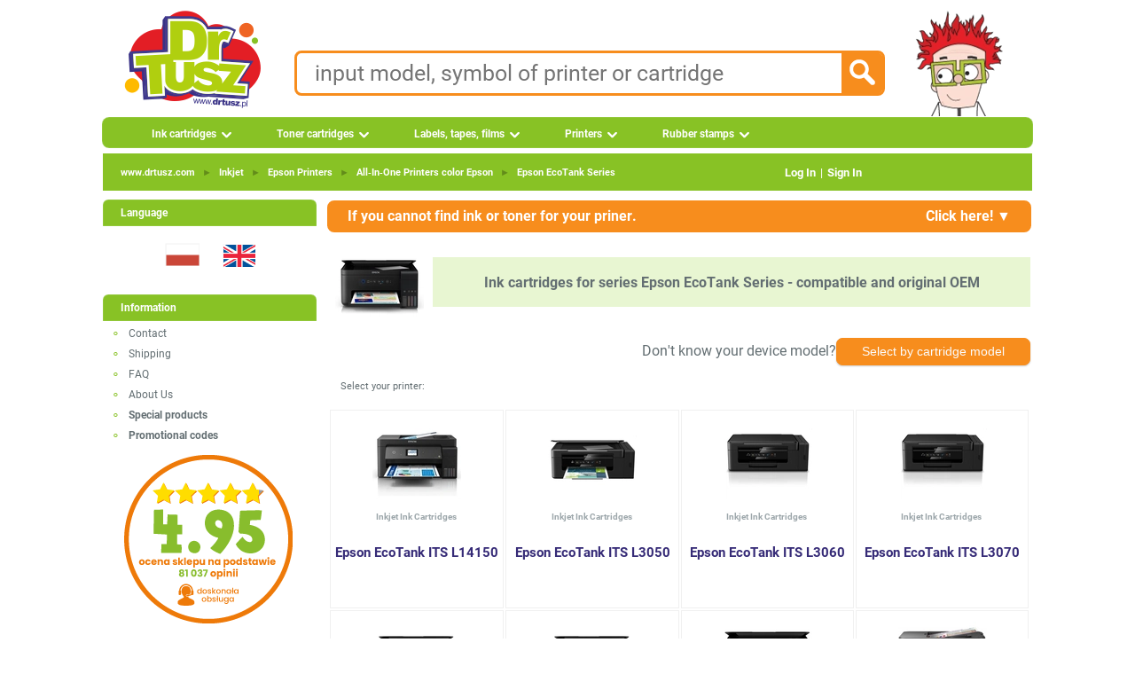

--- FILE ---
content_type: text/html; charset=UTF-8
request_url: https://www.drtusz.com/ink-cartridges-for-series-epson-ecotank-series-compatible-and-original-oem-c-10722010901.html
body_size: 11444
content:
<!DOCTYPE html> <html dir="LTR" lang="en"> <head> <meta name="viewport" content="width=device-width, initial-scale=1"> <meta name="twitter:card" content="summary"> <meta name="twitter:site" content="@drtusz"> <meta name="twitter:creator" content="@drtusz"> <meta name="theme-color" content="#88C225"> <meta http-equiv="Content-Type" content="text/html; charset=utf-8" > <title>Ink cartridges for series Epson EcoTank Series - compatible and original OEM</title> <meta property="og:title" content="Ink cartridges for series Epson EcoTank Series - compatible and original OEM" > <meta name="Description" content=" Toner Cartridges. Ink cartridges. Original cartridges. Compatible Cartridges. Inkjet printers. Laser printers. Materials to refill. Toner powders. Samsung. HP. Xerox. Canon. Epson. Brother..." > <meta property="og:description" content=" Toner Cartridges. Ink cartridges. Original cartridges. Compatible Cartridges. Inkjet printers. Laser printers. Materials to refill. Toner powders. Samsung. HP. Xerox. Canon. Epson. Brother..." > <meta name="Keywords" content=", printers, toners, inks, inkjet, cartridges, hp, samsung, xerox, espon, canon, refill, regeneration, stamps" > <meta name="Reply-to" content="sklep@drtusz.pl"> <link rel="apple-touch-icon" sizes="57x57" href="https://www.drtusz.com/ndc/images/favicon/apple-icon-57x57.png"> <link rel="apple-touch-icon" sizes="60x60" href="https://www.drtusz.com/ndc/images/favicon/apple-icon-60x60.png"> <link rel="apple-touch-icon" sizes="72x72" href="https://www.drtusz.com/ndc/images/favicon/apple-icon-72x72.png"> <link rel="apple-touch-icon" sizes="76x76" href="https://www.drtusz.com/ndc/images/favicon/apple-icon-76x76.png"> <link rel="apple-touch-icon" sizes="114x114"
      href="https://www.drtusz.com/ndc/images/favicon/apple-icon-114x114.png"> <link rel="apple-touch-icon" sizes="120x120"
      href="https://www.drtusz.com/ndc/images/favicon/apple-icon-120x120.png"> <link rel="apple-touch-icon" sizes="144x144"
      href="https://www.drtusz.com/ndc/images/favicon/apple-icon-144x144.png"> <link rel="apple-touch-icon" sizes="152x152"
      href="https://www.drtusz.com/ndc/images/favicon/apple-icon-152x152.png"> <link rel="apple-touch-icon" sizes="180x180"
      href="https://www.drtusz.com/ndc/images/favicon/apple-icon-180x180.png"> <link rel="icon" type="image/png" sizes="192x192"
      href="https://www.drtusz.com/ndc/images/favicon/android-icon-192x192.png"> <link rel="icon" type="image/png" sizes="32x32" href="https://www.drtusz.com/ndc/images/favicon/favicon-32x32.png"> <link rel="icon" type="image/png" sizes="96x96" href="https://www.drtusz.com/ndc/images/favicon/favicon-96x96.png"> <link rel="icon" type="image/png" sizes="16x16" href="https://www.drtusz.com/ndc/images/favicon/favicon-16x16.png"> <link rel="manifest" href="/ndc/images/favicon/manifest_en.json"><meta name="msapplication-TileColor" content="#88C225"> <meta name="msapplication-TileImage" content="https://www.drtusz.com/ndc/images/favicon/ms-icon-144x144.png"> <meta name="theme-color" content="#88C225"> <meta property="fb:app_id" content="507013122814379"> <meta property="og:type" content="website"> <script>var pass_ga, session_id_sklep, url_ga, user_id_sklep, page_counter, qdtid, botqdtid, ip, device, my_ga_session_id, my_ga_client_id, my_ga_gclid, page_cached;var js_st = {};</script> <script>window.botqdtid = '';</script> <script> function tablica_push() {tablica.push(arguments)}window.tablica = window.tablica || []; tablica_push("consent", "default", {ad_storage: "denied", ad_user_data: "denied", ad_personalization: "denied", analytics_storage: "denied", functionality_storage: "denied", personalization_storage: "denied", security_storage: "granted"});window.tablica.push({'config_data': {'google': {'ga4': 'G-WQ47MD2YTR', 'gads_new': '', 'gads_id_new': '', 'adsok': false, 'server_side': 'https://www.drtusz.com/sres'}}});  </script> <script> (function (w, d, s, l, i) {w[l] = w[l] || [];w[l].push({'gtm.start': new Date().getTime(), event: 'gtm.js'});var f = d.getElementsByTagName(s)[0], j = d.createElement(s);j.async = true;j.src = 'https://www.drtusz.com/sres/loader.js';f.parentNode.insertBefore(j, f);})(window, document, 'script', 'tablica', '');</script> <link rel="alternate" hreflang="pl" href="https://www.drtusz.pl/tusze-do-serii-epson-ecotank-series-zamienniki-oryginalne-c-10722010901.html" > <link rel="alternate" hreflang="en" href="https://www.drtusz.com/ink-cartridges-for-series-epson-ecotank-series-compatible-and-original-oem-c-10722010901.html" > <link rel="alternate" hreflang="x-default" href="https://www.drtusz.pl/tusze-do-serii-epson-ecotank-series-zamienniki-oryginalne-c-10722010901.html" > <link rel="canonical" href="https://www.drtusz.com/ink-cartridges-for-series-epson-ecotank-series-compatible-and-original-oem-c-10722010901.html"> <meta property="og:url" content="https://www.drtusz.com/ink-cartridges-for-series-epson-ecotank-series-compatible-and-original-oem-c-10722010901.html" > <link rel="image_src" href="https://www.drtusz.com/ndc/images/zdjecia/baza/urzadzenia/epson-ecotank-series-10722010901.jpg" > <meta property="og:image" content="https://www.drtusz.com/ndc/images/zdjecia/baza/urzadzenia/epson-ecotank-series-10722010901.jpg" > <base href="https://www.drtusz.com/"> <link rel="stylesheet" type="text/css" href="https://www.drtusz.com/ndc/templates/standard/menu.min.css?v=20251231v1"> <link rel="stylesheet" type="text/css" href="https://www.drtusz.com/ndc/templates/standard/font/fonts.min.css"> <link rel="stylesheet" type="text/css" href="https://www.drtusz.com/ndc/includes/javascript/jquery_custom/jquery-ui.css"> <link rel="stylesheet" type="text/css" href="https://www.drtusz.com/ndc/templates/standard/stylesheet.min.css?v=20251231v1"> <link rel="stylesheet" type="text/css" href="https://www.drtusz.com/ndc/templates/standard/animate.min.css"> <link rel="stylesheet" type="text/css" href="https://www.drtusz.com/ndc/templates/standard/star_rating.min.css"> <link rel="stylesheet" type="text/css" href="https://www.drtusz.com/ndc/includes/FloatLabel/jquery.FloatLabel.min.css"> <script src="https://www.drtusz.com/ndc/includes/javascript/general.min.js?v20250902"></script> <script src="https://www.drtusz.com/ndc/includes/javascript/jquery/jquery-3.7.1.min.js"></script> <script src="https://www.drtusz.com/ndc/includes/javascript/jquery_custom/jquery-ui.js"></script> <script src="https://www.drtusz.com/ndc/templates/assets/js/clientParamBuilder.min.js" defer></script> <script src="https://www.drtusz.com/ndc/templates/main.min.js" defer></script> <script src="https://www.drtusz.com/ndc/templates/standard/js/template/main_temp1.min.js" defer></script> </head> <body style="margin: 0 0 0 0; padding-bottom: 0; padding-left: 0; padding-right: 0; padding-top: 0"> <!-- warning_eof //--> <div style="width:1070px; margin: auto;"> <div style="display: flex; justify-content: center; align-items: center; gap: 0"> <div itemscope itemtype="https://schema.org/Organization" style="margin-left:15px; float:left"> <a itemprop="url" href="https://www.drtusz.com"> <img itemprop="logo" src="https://www.drtusz.com/ndc/images/logo_drtusz.png" alt="DrTusz - www.drtusz.com" style="height: 125px; width: 168px;border: 0;"> </a> <meta itemprop="legalName" content="DrTusz Sp. z o.o."> </div> <!-- Dane kontaktowe na środku --> <div style="display: flex; flex-direction: column; gap: 10px; text-align: left;"> <div class="search_pole"> <form id="szukane_form" action="https://www.drtusz.com/advanced_search_result.php"
                      method="get"> <input type="hidden" name="szukaj" value="tak"> <div style="float:left;width:90%;"><input class="search_input" id="szukane" type="text" name="keywords" value="" placeholder="input model, symbol of printer or cartridge" pattern="[A-Za-z0-9 ,_+-/*~]+" required> </div> <div style="width:10%; text-align:right;float: right; cursor: pointer;"> <input type="image" src="https://www.drtusz.com/ndc/templates/standard/images/infobox/search_icon.png" alt="Szukaj" id="szukane_button" class="search_icon"></div> </form> </div> </div> <!-- Postać z prawej --> <a href="https://www.drtusz.com"><img src="https://www.drtusz.com/ndc/images/drtusz-brand-hero.png" alt="DrTusz - www.drtusz.com" class="drtusz-face-image-new"></a> </div> <div style="height:35px; width:1050px; padding-bottom: 0; padding-left: 10px; padding-right: 10px; padding-top: 0"> <ul id="menu"> <li><a href="https://www.drtusz.com/ink-cartridges-c-50000000003.html" class="drop">Ink cartridges</a> <div class="dropdown_1column" style="width:200px"> <div class="col_2"><p ><a  href="https://www.drtusz.com/ink-cartridges-brother-compatible-and-original-oem-c-50400000003.html">Brother</a></p><p ><a  href="https://www.drtusz.com/ink-cartridges-canon-compatible-and-original-oem-c-50500000003.html">Canon</a></p><p ><a  href="https://www.drtusz.com/ink-cartridges-dell-compatible-and-original-oem-c-50600000003.html">Dell</a></p><p ><a  href="https://www.drtusz.com/ink-cartridges-epson-compatible-and-original-oem-c-50700000003.html">Epson</a></p><p ><a  href="https://www.drtusz.com/ink-cartridges-hewlett-packard-hp-compatible-and-original-oem-c-50200000003.html">Hewlett Packard (HP)</a></p><p ><a  href="https://www.drtusz.com/ink-cartridges-lexmark-compatible-and-original-oem-c-50800000003.html">Lexmark</a></p><p ><a  href="https://www.drtusz.com/ink-cartridges-ricoh-compatible-and-original-oem-c-51000000003.html">Ricoh</a></p></div></div></li><li><a href="https://www.drtusz.com/toner-cartridges-c-60000000003.html" class="drop">Toner cartridges</a> <div class="dropdown_1column" style="width:200px"> <div class="col_2"><p ><a  href="https://www.drtusz.com/toner-cartridges-brother-compatible-and-original-oem-c-60400000003.html">Brother</a></p><p ><a  href="https://www.drtusz.com/toner-cartridges-canon-compatible-and-original-oem-c-60500000003.html">Canon</a></p><p ><a  href="https://www.drtusz.com/toner-cartridges-dell-compatible-and-original-oem-c-60600000003.html">Dell</a></p><p ><a  href="https://www.drtusz.com/toner-cartridges-develop-compatible-and-original-oem-c-62200000003.html">Develop</a></p><p ><a  href="https://www.drtusz.com/toner-cartridges-epson-compatible-and-original-oem-c-60700000003.html">Epson</a></p><p ><a  href="https://www.drtusz.com/toner-cartridges-hewlett-packard-hp-compatible-and-original-oem-c-60200000003.html">Hewlett Packard (HP)</a></p><p ><a  href="https://www.drtusz.com/toner-cartridges-konica-minolta-km-compatible-and-original-oem-c-61900000003.html">Konica-Minolta (KM)</a></p><p ><a  href="https://www.drtusz.com/toner-cartridges-kyocera-compatible-and-original-oem-c-61500000003.html">Kyocera</a></p><p ><a  href="https://www.drtusz.com/toner-cartridges-lexmark-compatible-and-original-oem-c-60800000003.html">Lexmark</a></p><p ><a  href="https://www.drtusz.com/toner-cartridges-oki-compatible-and-original-oem-c-60900000003.html">Oki</a></p><p ><a  href="https://www.drtusz.com/toner-cartridges-panasonic-compatible-and-original-oem-c-61600000003.html">Panasonic</a></p><p ><a  href="https://www.drtusz.com/toner-cartridges-pantum-compatible-and-original-oem-c-62400000003.html">Pantum</a></p><p ><a  href="https://www.drtusz.com/toner-cartridges-philips-compatible-and-original-oem-c-61700000003.html">Philips</a></p><p ><a  href="https://www.drtusz.com/toner-cartridges-ricoh-compatible-and-original-oem-c-61000000003.html">Ricoh</a></p><p ><a  href="https://www.drtusz.com/toner-cartridges-samsung-compatible-and-original-oem-c-60300000003.html">Samsung</a></p><p ><a  href="https://www.drtusz.com/toner-cartridges-sharp-compatible-and-original-oem-c-61100000003.html">Sharp</a></p><p ><a  href="https://www.drtusz.com/toner-cartridges-toshiba-compatible-and-original-oem-c-61800000003.html">Toshiba</a></p><p ><a  href="https://www.drtusz.com/toner-cartridges-xerox-compatible-and-original-oem-c-61200000003.html">Xerox</a></p></div></div></li><li><a href="https://www.drtusz.com/labels-tapes-films-c-70000000003.html" class="drop">Labels, tapes, films</a> <div class="dropdown_1column" style="width:200px"> <div class="col_2"><p ><a  href="https://www.drtusz.com/cartridges-brother-compatible-and-original-oem-c-70400000003.html">Brother</a></p><p ><a  href="https://www.drtusz.com/cartridges-canon-compatible-and-original-oem-c-70500000003.html">Canon</a></p><p ><a  href="https://www.drtusz.com/cartridges-casio-compatible-and-original-oem-c-73100000003.html">Casio</a></p><p ><a  href="https://www.drtusz.com/cartridges-dymo-compatible-and-original-oem-c-72500000003.html">DYMO</a></p><p ><a  href="https://www.drtusz.com/cartridges-epson-compatible-and-original-oem-c-70700000003.html">Epson</a></p><p ><a  href="https://www.drtusz.com/cartridges-niimbot-compatible-and-original-oem-c-72300000003.html">Niimbot</a></p><p ><a  href="https://www.drtusz.com/cartridges-oki-compatible-and-original-oem-c-70900000003.html">Oki</a></p><p ><a  href="https://www.drtusz.com/cartridges-panasonic-compatible-and-original-oem-c-71600000003.html">Panasonic</a></p><p ><a  href="https://www.drtusz.com/cartridges-philips-compatible-and-original-oem-c-71700000003.html">Philips</a></p><p ><a  href="https://www.drtusz.com/cartridges-zebra-compatible-and-original-oem-c-72600000003.html">Zebra</a></p></div></div></li><li><a href="https://www.drtusz.com/printers-c-80000000000.html" class="drop">Printers</a> <div class="dropdown_2columns" style="width:255px"> <div class="col_2"><p ><a  href="https://www.drtusz.com/inkjet-printers-c-80000011100.html">Inkjet Printers</a></p><p ><a  href="https://www.drtusz.com/multifunction-inkjet-printers-c-80000012100.html">Multifunction Inkjet Printers</a></p><div ><hr style="border-top: 1px solid var(--greenB); height: 0;"></div><p ><a  href="https://www.drtusz.com/laser-printers-c-80000011200.html">Mono Laser Printers</a></p><p ><a  href="https://www.drtusz.com/multifunction-laser-printers-c-80000012200.html">Mono Multifunction Laser Printers</a></p><p ><a  href="https://www.drtusz.com/color-laser-printers-c-80000021200.html">Color Laser Printers</a></p><p ><a  href="https://www.drtusz.com/color-laser-multifunction-printers-c-80000022200.html">Color Multifunction Laser Printers</a></p><div ><hr style="border-top: 1px solid var(--greenB); height: 0;"></div><p ><a  href="https://www.drtusz.com/label-printers-c-80000016300.html">Label printers</a></p><div ><hr style="border-top: 1px solid var(--greenB); height: 0;"></div><p ><a  href="https://www.drtusz.com/others-c-80000011300.html">Others</a></p></div></div></li><li><a href="https://www.drtusz.com/rubber-stamps-c-227.html" class="drop">Rubber stamps</a></li> </ul> </div> <table style="width: 1050px; border-collapse: collapse; margin: 5px 10px 0 10px;"> <tr> <td> <div class="headerNavigationTop"><div class="topbar"><div class="breadcrumbs"><div itemscope itemtype="https://schema.org/BreadcrumbList"> <span itemprop="itemListElement" itemscope itemtype="http://schema.org/ListItem"><meta itemprop="position" content="1" ><meta 		itemprop="name" content="www.drtusz.com"> <a  href="https://www.drtusz.com" class="underline" itemprop="item">www.drtusz.com</a></span><span style="color:var(--greenB)"> <span class="separator">►</span> </span> <span itemprop="itemListElement" itemscope itemtype="http://schema.org/ListItem"><meta itemprop="position" content="2" ><meta 		itemprop="name" content="Inkjet"> <a  href="https://www.drtusz.com/inkjet-c-10000000001.html" class="underline" itemprop="item">Inkjet</a></span><span style="color:var(--greenB)"> <span class="separator">►</span> </span> <span itemprop="itemListElement" itemscope itemtype="http://schema.org/ListItem"><meta itemprop="position" content="3" ><meta 		itemprop="name" content="Epson&nbsp;Printers"> <a  href="https://www.drtusz.com/epson-printers-c-10700000001.html" class="underline" itemprop="item">Epson&nbsp;Printers</a></span><span style="color:var(--greenB)"> <span class="separator">►</span> </span> <span itemprop="itemListElement" itemscope itemtype="http://schema.org/ListItem"><meta itemprop="position" content="4" ><meta 		itemprop="name" content="All&#8209;In&#8209;One&nbsp;Printers&nbsp;color&nbsp;Epson"> <a  href="https://www.drtusz.com/all-in-one-printers-color-epson-c-10722000001.html" class="underline" itemprop="item">All&#8209;In&#8209;One&nbsp;Printers&nbsp;color&nbsp;Epson</a></span><span style="color:var(--greenB)"> <span class="separator">►</span> </span> <span itemprop="itemListElement" itemscope itemtype="http://schema.org/ListItem"><meta itemprop="position" content="5" ><meta 		itemprop="name" content="Epson&nbsp;EcoTank&nbsp;Series"> <a  href="https://www.drtusz.com/ink-cartridges-for-series-epson-ecotank-series-compatible-and-original-oem-c-10722010901.html" class="underline" itemprop="item">Epson&nbsp;EcoTank&nbsp;Series</a></span></div></div><div class="auth-links"><a href="https://www.drtusz.com/login.php" >Log In</a><span class="separator">|</span><a href="https://www.drtusz.com/create_account.php">Sign&nbsp;In</a></div></div></div> </td> </tr> </table> <table style="width: 1050px; border-collapse: collapse; margin: 5px 10px 0 10px;"> <tr> <td style="width: 240px; padding-right: 10px; vertical-align: top;"> <div class="infoBoxHeading">Language</div> <div class="infoBox_Box"><div style="text-align:center"> <form id="form_change_language_1" action="https://www.drtusz.pl/tusze-do-serii-epson-ecotank-series-zamienniki-oryginalne-c-10722010901.html" method="POST"><input type="hidden" name="osCsid"><a href="https://www.drtusz.pl/tusze-do-serii-epson-ecotank-series-zamienniki-oryginalne-c-10722010901.html" title="Polski" onclick="event.preventDefault(); document.getElementById('form_change_language_1').submit();"><img src="https://www.drtusz.com/ndc/images/flags/pl.png?width=60&height=60" style="border:0;width:60px;height:60px" alt="Polski" title="Polski"/></a> </form> <form id="form_change_language_2" action="https://www.drtusz.com/ink-cartridges-for-series-epson-ecotank-series-compatible-and-original-oem-c-10722010901.html" method="POST"><input type="hidden" name="osCsid"><a href="https://www.drtusz.com/ink-cartridges-for-series-epson-ecotank-series-compatible-and-original-oem-c-10722010901.html" title="English" onclick="event.preventDefault(); document.getElementById('form_change_language_2').submit();"><img src="https://www.drtusz.com/ndc/images/flags/en.png?width=60&height=60" style="border:0;width:60px;height:60px" alt="English" title="English"/></a> </form></div></div><div id="filtrowanie" style="visibility:visible"></div><!-- info_pages //--> <div class="infoBoxHeading">Information</div> <div class="infoBox_Box"><div class="bullet_info"></div> <div class="boxContents" ><a class="boxLink" target="_self" href="https://www.drtusz.com/contact_us.php">Contact</a></div><div class="bullet_info"></div> <div class="boxContents" ><a class="boxLink" target="_self" href="https://www.drtusz.com/shipping.php">Shipping</a></div><div class="bullet_info"></div> <div class="boxContents" ><a class="boxLink" href="https://www.drtusz.com/pytania.php">FAQ</a></div><div class="bullet_info"></div> <div class="boxContents" ><a class="boxLink" target="_self" href="https://www.drtusz.com/about-company-drtusz/">About Us</a></div><div class="bullet_info"></div> <div class="boxContents" ><a class="boxLink" href="https://www.drtusz.com/specials.php"><strong>Special products</strong></a></div><div class="bullet_info"></div> <div class="boxContents" ><a class="boxLink" href="https://www.drtusz.com/kupony_rabatowe.php"><strong>Promotional codes</strong></a></div></div><!-- info_pages_eof //--><div style="text-align:center"> <a href='https://www.drtusz.com/opinie-drtusz/'><img src='https://www.drtusz.com/ndc/images/badge/nasze_opinie.png' alt='Opinie o DrTusz.pl - Tusze Tonery Drukarki' title='Opinie o DrTusz.pl - Tusze Tonery Drukarki' style='width:190px;height:190px' loading="eager" fetchpriority="high"></a> <br><br> <img src='https://www.drtusz.com/ndc/images/badge/gwarancja_zamienniki.png'  alt='DrTusz.pl - dożywotnia gwarancja na zamienniki' title='www.drtusz.pl - dożywotnia gwarancja na zamienniki' style='width:190px;height:190px' loading="eager" fetchpriority="high"> <br><br> <img src='https://www.drtusz.com/ndc/images/badge/blyskawiczna_przesylka.png'  alt='DrTusz.pl - zawsze błyskawiczna przesyłka' title='www.drtusz.pl - zawsze błyskawiczna przesyłka' style='width:190px;height:190px' loading="eager" fetchpriority="high"> <br><br> </div> <div class="infoBoxHeading">Newsletter</div> <div class="infoBox_Box"><form name="newsletter" action="https://www.drtusz.com/newsletter_subscribe.php" method="post"><div class="newsletter-box"> <div class="smallText" style="width: 100%; padding: 1px;"> <div style="text-align: center; padding: 10px 10px 0 10px;">
        Sign up to newsletter
    </div> <div style="text-align: center; padding: 10px;"> <div class="js-float-label-wrapper"> <label for="firstname" style="opacity:1">Your Name: </label> <input type="text" name="firstname" id="firstname" value="" style="width: 200px;" aria-label="Your Name:"> </div> <div class="js-float-label-wrapper" style="margin-top: 10px;"> <label for="etam_pocz" style="opacity:1">E-Mail Address:</label> <input type="text" name="etam_pocz" id="etam_pocz" value="" style="width: 200px;" aria-label="E-Mail Address:"> </div> </div> <div style="text-align: center; padding: 10px;"> <input type="submit" value="sign up" class="button orange" style="border: 0; max-width: 200px;" title="sign up"> </div> </div> <input type="hidden" name="check" value="tak"> <input type="hidden" name="kam" value="left_box"> </div></form></div><div class="infoBoxHeading">Contact</div> <div class="infoBox_Box"><div style="margin: 15px 0 0 45px; text-align: left;"><div class="boxContents" ><a class="boxLink" href="tel:+48525223322"><img src="https://www.drtusz.com/ndc/images/ikony/tel.png?width=20&height=20" style="border:0;width:20px;height:20px" alt="Tel" title="Tel"/> <span style="line-height: 32px;vertical-align: super; font-weight:bold; padding-left:10px">525 22 33 22</span></a></div><div class="boxContents" ><a class="boxLink" href="tel:+48725110500"><img src="https://www.drtusz.com/ndc/images/ikony/mobile.png?width=20&height=22" style="border:0;width:20px;height:22px" alt="Tel" title="Tel"/> <span style="line-height: 32px;vertical-align: super; font-weight:bold; padding-left:10px">725 110 500</span></a></div><div class="boxContents" ><a class="boxLink" href="mailto:sklep@drtusz.pl"><img src="https://www.drtusz.com/ndc/images/ikony/mail.png?width=20&height=20" style="border:0;width:20px;height:20px" alt="e-mail" title="e-mail"/> <span style="line-height: 32px;vertical-align: super; font-weight:bold; padding-left:10px">sklep@drtusz.pl</span></a></div></div></div> </td> <td style="width: 790px; vertical-align: top;"> <table style="border: 0; border-spacing: 0; padding: 0; width: 100%;"> <tr> <td> <script>
    function rozwin_zapytanie() {
        if (document.getElementById("wnetrze_zapytania").style.display == "none") {
            document.getElementById("wnetrze_zapytania").style.display = "";
            document.getElementById("gorny_pasek_zwin").innerHTML = "Click here! &#9650;";
        } else {
            document.getElementById("wnetrze_zapytania").style.display = "none";
            document.getElementById("gorny_pasek_zwin").innerHTML = "Click here! &#9650;";
        }
    }

    function check_i_submit() {
        if (!validateEmail(document.getElementById("email").value)) {
            alert("Nieprawidłowy adres email.");
            return;
        }
        if (document.getElementById("zgoda").checked == false) {
            alert("Byśmy mogli odpowiedzieć, musisz wyrazić zgodę na otrzymanie informacji handlowych.");
            document.getElementById("zgoda").checked = true;
            return;
        }

        var email = document.getElementById("email").value;
        var name = document.getElementById("name").value;
        var drukarki = document.getElementById("drukarki").value;
        var odpowiedzdo = document.getElementById("odpowiedzdo").value;
        var zamienniki = '';
        var oryginalne = '';
        var surowce = '';


        if (document.getElementById("zamienniki").checked == true) zamienniki = document.getElementById("zamienniki").value;
        if (document.getElementById("oryginalne").checked == true) oryginalne = document.getElementById("oryginalne").value;
        if (document.getElementById("surowce").checked == true) surowce = document.getElementById("surowce").value;

        document.getElementById("wait_icon").style.display = "block";
        if (window.jQuery) {
            $.ajax({
                type: "POST",
                url: "https://www.drtusz.com/zapytanie.php",
                data: {
                    action: "send",
                    from_email_address: email,
                    from_name: name,
                    drukarki: drukarki,
                    zamienniki: zamienniki,
                    oryginalne: oryginalne,
                    surowce: surowce,
                    odpowiedzdo: odpowiedzdo,
                    source: "kategoria"
                },
                success: function (msg) {
                    document.getElementById("wait_icon").style.display = "none";
                    alert("Email z zapytaniem został wysłany." + "\n" + "Odpowiemy " + odpowiedzdo + ".");
                    document.getElementById("wnetrze_zapytania").style.display = "none";
                    document.getElementById("gorny_pasek_zwin").innerHTML = "Click here! &#9660;";
                },
                error: function (jqXHR, textStatus, errorThrown) {
                    document.getElementById("wait_icon").style.display = "none";
                    alert("Błąd. Spróbuj ponownie.");
                }
            })
        }
        document.getElementById("wait_icon").style.display = "none";
    }
</script> <div id="wait_icon" class="wait_icon_center"></div> <div id="zapytanie"> <div class="gornypasek_zapytanie" onclick="rozwin_zapytanie();"> <span>If you cannot find ink or toner for your priner. </span> <span id="gorny_pasek_zwin" style="float: right; padding-right: 20px">Click here! &#9660;</span> </div> <div id="wnetrze_zapytania" style="display:none"> <div class="wewnatrz_zapytanie" style=" text-align: justify"> <input type="hidden" value=" do godziny 09:15 on monday (26 January 2026)" name="odpowiedzdo" id="odpowiedzdo"> <span style="font-size: 14px;">
Specify below what you are looking for and we will send you a direct link to the searched products..
</span> </div> <div class="wewnatrz_zapytanie" style=""> <div style="text-align:center;"> <span style="font-size:14px; font-weight:bold">Szukam: </span> <input type="checkbox" id="zamienniki" name="zamienniki"
                       value="zamienniki"/>compatible &nbsp;&nbsp;&nbsp;
                <input type="checkbox" id="oryginalne" name="oryginalne"
                       value="oryginalne"/>original &nbsp;&nbsp;&nbsp;
                <input type="checkbox" id="surowce" name="surowce"
                       value="surowce do regeneracji"/>refill components
            </div> </div> <div class="wewnatrz_zapytanie" style=""> <span style="font-size:14px; font-weight:bold">For printer: </span> <textarea style="width:98%;" rows="3" id="drukarki" name="drukarki"> </textarea> </div> <div class="wewnatrz_zapytanie" style="text-align:center;font-size:14px; font-weight:bold">
            My email: <input type="text" name="from_email" id="email" style=" width:150px;margin-right:25px;"
                              value="">
            My name: <input type="text" name="from_name" id="name" style="width:150px;"
                              value=""> </div> <div class="wewnatrz_zapytanie" style="text-align:center; font-size:14px; font-weight:bold"> <a class="button orange" onclick="check_i_submit();" style="">quick answer please</a> </div> <div class="wewnatrz_zapytanie" style="text-align:justify; font-size: 11px;margin-bottom:10px"> <input type="checkbox" name="zgoda" value="zgoda" id="zgoda" checked>
            I hereby give my consent for sending my personal data via e-mail in a form of newsletter (according to Act 10 of Legislation Journal 2 dated 18.07.2002 concerning electronic services &#8211; Journal of Laws from 2002, no. 144, item. 1204, with later changes).        </div> </div> </div> <table style="width: 100%; border: none; border-spacing: 0; padding: 0;"> <tr> <td style="text-align: center; vertical-align: top; width: 116px;"><div style="border: 0; width: 116px; height: 116px; padding: 0;"><table style="width: 116px; height: 116px; border: none; padding: 0; border-spacing: 0;"><tr> <td style="text-align: center; vertical-align: middle;"><img src="https://www.drtusz.com/ndc/images/zdjecia/baza/urzadzenia/epson-ecotank-series-10722010901.jpg?width=100" sizes="100px" srcset=" https://www.drtusz.com/ndc/images/zdjecia/baza/urzadzenia/epson-ecotank-series-10722010901.jpg?width=100 100w, https://www.drtusz.com/ndc/images/zdjecia/baza/urzadzenia/epson-ecotank-series-10722010901.jpg?width=200 200w, https://www.drtusz.com/ndc/images/zdjecia/baza/urzadzenia/epson-ecotank-series-10722010901.jpg?width=300 300w"   title="Epson EcoTank Series" decoding="async" loading="eager" fetchpriority="high"  /></td> </tr></table></div></td> <td> <!-- Naglowek BOF --> <div class="pageHeading" style="width: 100%; padding: 8px 0; margin: 0;"><h1>Ink cartridges for series Epson EcoTank Series - compatible and original OEM</h1></div> <!-- Naglowek BOF --> <table style="width: 100%;"> <tr> <td id="tekst_opis_kategoria"> </td> </tr> </table> </td> </tr> <tr><td></td><td style="float:right;display: inline-flex;gap: 15px;"> <div style="line-height: 30px;">  Don't know your device model? </div> <div><a class="button orange" href="https://www.drtusz.com/ink-cartridges-epson-compatible-and-original-oem-c-50700000003.html"> Select by cartridge model</a></div> </td></tr> <tr> <td colspan="2" class="main"
                style="text-align: justify; padding: 15px; word-break: break-word;">Select your printer:</td> </tr> <!-- Opis kategorii EOF --> </table> <table style="width: 100%; border: none; border-spacing: 0; padding: 0;"> <tr> <td class="main"> <table style="width: 100%; border: none; border-spacing: 0; padding: 1px; text-align: center;"> <tr> <td class="smallText" style="text-align: center; width: 25%; vertical-align: top;"> <table class="TableFrameCategory" style="width: 100%; border-spacing: 0; padding: 1px;"> <tr> <td style="text-align: center;"> <table style="border: none; border-spacing: 0; padding: 0; width: 100%;"> <tr> <td style="text-align: center; vertical-align: top;"> <div style="background-color: #FFFFFF; border: 0; height: 107px; padding: 0; width: 100%;"> <table style="border: none; padding: 0; border-spacing: 0; width: 100%; "><tr> <td style="text-align: center; vertical-align: middle; height: 100px; width: 100px;"> <a href="https://www.drtusz.com/ink-cartridges-for-epson-ecotank-its-l14150-compatible-and-original-oem-c-10722078242.html"><img src="https://www.drtusz.com/ndc/images/zdjecia/baza/urzadzenia/epson-ecotank-its-l14150-10722078242.jpg?width=100" sizes="100px" srcset=" https://www.drtusz.com/ndc/images/zdjecia/baza/urzadzenia/epson-ecotank-its-l14150-10722078242.jpg?width=100 100w, https://www.drtusz.com/ndc/images/zdjecia/baza/urzadzenia/epson-ecotank-its-l14150-10722078242.jpg?width=200 200w, https://www.drtusz.com/ndc/images/zdjecia/baza/urzadzenia/epson-ecotank-its-l14150-10722078242.jpg?width=300 300w"  class="image_link" title="Ink cartridges for Epson EcoTank ITS L14150 - compatible and original OEM" decoding="async" loading="eager" fetchpriority="high"  /></a> </td> </tr></table></div> </td> </tr> <tr> <td style="vertical-align: top; text-align: center; height: 35px"><a href="https://www.drtusz.com/ink-cartridges-for-epson-ecotank-its-l14150-compatible-and-original-oem-c-10722078242.html"><h4 class="ExtraName_listakategorii">Inkjet Ink Cartridges&nbsp;</h4></a></td> </tr> <tr> <td style="vertical-align: top; text-align: center; height: 70px;"><a href="https://www.drtusz.com/ink-cartridges-for-epson-ecotank-its-l14150-compatible-and-original-oem-c-10722078242.html" title="Ink cartridges for Epson EcoTank ITS L14150 - compatible and original OEM"><h2 class="ProductTile_listakategorii">Epson EcoTank ITS L14150</h2></a></td> </tr> </table> </td> </tr> </table> </td> <td class="smallText" style="text-align: center; width: 25%; vertical-align: top;"> <table class="TableFrameCategory" style="width: 100%; border-spacing: 0; padding: 1px;"> <tr> <td style="text-align: center;"> <table style="border: none; border-spacing: 0; padding: 0; width: 100%;"> <tr> <td style="text-align: center; vertical-align: top;"> <div style="background-color: #FFFFFF; border: 0; height: 107px; padding: 0; width: 100%;"> <table style="border: none; padding: 0; border-spacing: 0; width: 100%; "><tr> <td style="text-align: center; vertical-align: middle; height: 100px; width: 100px;"> <a href="https://www.drtusz.com/ink-cartridges-for-epson-ecotank-its-l3050-compatible-and-original-oem-c-10722063882.html"><img src="https://www.drtusz.com/ndc/images/zdjecia/baza/urzadzenia/epson-ecotank-its-l3050-10722063882.jpg?width=100" sizes="100px" srcset=" https://www.drtusz.com/ndc/images/zdjecia/baza/urzadzenia/epson-ecotank-its-l3050-10722063882.jpg?width=100 100w, https://www.drtusz.com/ndc/images/zdjecia/baza/urzadzenia/epson-ecotank-its-l3050-10722063882.jpg?width=200 200w, https://www.drtusz.com/ndc/images/zdjecia/baza/urzadzenia/epson-ecotank-its-l3050-10722063882.jpg?width=300 300w"  class="image_link" title="Ink cartridges for Epson EcoTank ITS L3050 - compatible and original OEM" decoding="async" loading="eager" fetchpriority="high"  /></a> </td> </tr></table></div> </td> </tr> <tr> <td style="vertical-align: top; text-align: center; height: 35px"><a href="https://www.drtusz.com/ink-cartridges-for-epson-ecotank-its-l3050-compatible-and-original-oem-c-10722063882.html"><h4 class="ExtraName_listakategorii">Inkjet Ink Cartridges&nbsp;</h4></a></td> </tr> <tr> <td style="vertical-align: top; text-align: center; height: 70px;"><a href="https://www.drtusz.com/ink-cartridges-for-epson-ecotank-its-l3050-compatible-and-original-oem-c-10722063882.html" title="Ink cartridges for Epson EcoTank ITS L3050 - compatible and original OEM"><h2 class="ProductTile_listakategorii">Epson EcoTank ITS L3050</h2></a></td> </tr> </table> </td> </tr> </table> </td> <td class="smallText" style="text-align: center; width: 25%; vertical-align: top;"> <table class="TableFrameCategory" style="width: 100%; border-spacing: 0; padding: 1px;"> <tr> <td style="text-align: center;"> <table style="border: none; border-spacing: 0; padding: 0; width: 100%;"> <tr> <td style="text-align: center; vertical-align: top;"> <div style="background-color: #FFFFFF; border: 0; height: 107px; padding: 0; width: 100%;"> <table style="border: none; padding: 0; border-spacing: 0; width: 100%; "><tr> <td style="text-align: center; vertical-align: middle; height: 100px; width: 100px;"> <a href="https://www.drtusz.com/ink-cartridges-for-epson-ecotank-its-l3060-compatible-and-original-oem-c-10722063892.html"><img src="https://www.drtusz.com/ndc/images/zdjecia/baza/urzadzenia/epson-ecotank-its-l3060-10722063892.jpg?width=100" sizes="100px" srcset=" https://www.drtusz.com/ndc/images/zdjecia/baza/urzadzenia/epson-ecotank-its-l3060-10722063892.jpg?width=100 100w, https://www.drtusz.com/ndc/images/zdjecia/baza/urzadzenia/epson-ecotank-its-l3060-10722063892.jpg?width=200 200w, https://www.drtusz.com/ndc/images/zdjecia/baza/urzadzenia/epson-ecotank-its-l3060-10722063892.jpg?width=300 300w"  class="image_link" title="Ink cartridges for Epson EcoTank ITS L3060 - compatible and original OEM" decoding="async" loading="eager" fetchpriority="high"  /></a> </td> </tr></table></div> </td> </tr> <tr> <td style="vertical-align: top; text-align: center; height: 35px"><a href="https://www.drtusz.com/ink-cartridges-for-epson-ecotank-its-l3060-compatible-and-original-oem-c-10722063892.html"><h4 class="ExtraName_listakategorii">Inkjet Ink Cartridges&nbsp;</h4></a></td> </tr> <tr> <td style="vertical-align: top; text-align: center; height: 70px;"><a href="https://www.drtusz.com/ink-cartridges-for-epson-ecotank-its-l3060-compatible-and-original-oem-c-10722063892.html" title="Ink cartridges for Epson EcoTank ITS L3060 - compatible and original OEM"><h2 class="ProductTile_listakategorii">Epson EcoTank ITS L3060</h2></a></td> </tr> </table> </td> </tr> </table> </td> <td class="smallText" style="text-align: center; width: 25%; vertical-align: top;"> <table class="TableFrameCategory" style="width: 100%; border-spacing: 0; padding: 1px;"> <tr> <td style="text-align: center;"> <table style="border: none; border-spacing: 0; padding: 0; width: 100%;"> <tr> <td style="text-align: center; vertical-align: top;"> <div style="background-color: #FFFFFF; border: 0; height: 107px; padding: 0; width: 100%;"> <table style="border: none; padding: 0; border-spacing: 0; width: 100%; "><tr> <td style="text-align: center; vertical-align: middle; height: 100px; width: 100px;"> <a href="https://www.drtusz.com/ink-cartridges-for-epson-ecotank-its-l3070-compatible-and-original-oem-c-10722063902.html"><img src="https://www.drtusz.com/ndc/images/zdjecia/baza/urzadzenia/epson-ecotank-its-l3070-10722063902.jpg?width=100" sizes="100px" srcset=" https://www.drtusz.com/ndc/images/zdjecia/baza/urzadzenia/epson-ecotank-its-l3070-10722063902.jpg?width=100 100w, https://www.drtusz.com/ndc/images/zdjecia/baza/urzadzenia/epson-ecotank-its-l3070-10722063902.jpg?width=200 200w, https://www.drtusz.com/ndc/images/zdjecia/baza/urzadzenia/epson-ecotank-its-l3070-10722063902.jpg?width=300 300w"  class="image_link" title="Ink cartridges for Epson EcoTank ITS L3070 - compatible and original OEM" decoding="async" loading="eager" fetchpriority="high"  /></a> </td> </tr></table></div> </td> </tr> <tr> <td style="vertical-align: top; text-align: center; height: 35px"><a href="https://www.drtusz.com/ink-cartridges-for-epson-ecotank-its-l3070-compatible-and-original-oem-c-10722063902.html"><h4 class="ExtraName_listakategorii">Inkjet Ink Cartridges&nbsp;</h4></a></td> </tr> <tr> <td style="vertical-align: top; text-align: center; height: 70px;"><a href="https://www.drtusz.com/ink-cartridges-for-epson-ecotank-its-l3070-compatible-and-original-oem-c-10722063902.html" title="Ink cartridges for Epson EcoTank ITS L3070 - compatible and original OEM"><h2 class="ProductTile_listakategorii">Epson EcoTank ITS L3070</h2></a></td> </tr> </table> </td> </tr> </table> </td> </tr> <tr> <td class="smallText" style="text-align: center; width: 25%; vertical-align: top;"> <table class="TableFrameCategory" style="width: 100%; border-spacing: 0; padding: 1px;"> <tr> <td style="text-align: center;"> <table style="border: none; border-spacing: 0; padding: 0; width: 100%;"> <tr> <td style="text-align: center; vertical-align: top;"> <div style="background-color: #FFFFFF; border: 0; height: 107px; padding: 0; width: 100%;"> <table style="border: none; padding: 0; border-spacing: 0; width: 100%; "><tr> <td style="text-align: center; vertical-align: middle; height: 100px; width: 100px;"> <a href="https://www.drtusz.com/ink-cartridges-for-epson-ecotank-its-l4150-compatible-and-original-oem-c-10722063432.html"><img src="https://www.drtusz.com/ndc/images/zdjecia/baza/urzadzenia/epson-ecotank-its-l4150-10722063432.jpg?width=100" sizes="100px" srcset=" https://www.drtusz.com/ndc/images/zdjecia/baza/urzadzenia/epson-ecotank-its-l4150-10722063432.jpg?width=100 100w, https://www.drtusz.com/ndc/images/zdjecia/baza/urzadzenia/epson-ecotank-its-l4150-10722063432.jpg?width=200 200w, https://www.drtusz.com/ndc/images/zdjecia/baza/urzadzenia/epson-ecotank-its-l4150-10722063432.jpg?width=300 300w"  class="image_link" title="Ink cartridges for Epson EcoTank ITS L4150 - compatible and original OEM" decoding="async" loading="eager" fetchpriority="high"  /></a> </td> </tr></table></div> </td> </tr> <tr> <td style="vertical-align: top; text-align: center; height: 35px"><a href="https://www.drtusz.com/ink-cartridges-for-epson-ecotank-its-l4150-compatible-and-original-oem-c-10722063432.html"><h4 class="ExtraName_listakategorii">Inkjet Ink Cartridges&nbsp;</h4></a></td> </tr> <tr> <td style="vertical-align: top; text-align: center; height: 70px;"><a href="https://www.drtusz.com/ink-cartridges-for-epson-ecotank-its-l4150-compatible-and-original-oem-c-10722063432.html" title="Ink cartridges for Epson EcoTank ITS L4150 - compatible and original OEM"><h2 class="ProductTile_listakategorii">Epson EcoTank ITS L4150</h2></a></td> </tr> </table> </td> </tr> </table> </td> <td class="smallText" style="text-align: center; width: 25%; vertical-align: top;"> <table class="TableFrameCategory" style="width: 100%; border-spacing: 0; padding: 1px;"> <tr> <td style="text-align: center;"> <table style="border: none; border-spacing: 0; padding: 0; width: 100%;"> <tr> <td style="text-align: center; vertical-align: top;"> <div style="background-color: #FFFFFF; border: 0; height: 107px; padding: 0; width: 100%;"> <table style="border: none; padding: 0; border-spacing: 0; width: 100%; "><tr> <td style="text-align: center; vertical-align: middle; height: 100px; width: 100px;"> <a href="https://www.drtusz.com/ink-cartridges-for-epson-ecotank-its-l4160-compatible-and-original-oem-c-10722063442.html"><img src="https://www.drtusz.com/ndc/images/zdjecia/baza/urzadzenia/epson-ecotank-its-l4160-10722063442.jpg?width=100" sizes="100px" srcset=" https://www.drtusz.com/ndc/images/zdjecia/baza/urzadzenia/epson-ecotank-its-l4160-10722063442.jpg?width=100 100w, https://www.drtusz.com/ndc/images/zdjecia/baza/urzadzenia/epson-ecotank-its-l4160-10722063442.jpg?width=200 200w, https://www.drtusz.com/ndc/images/zdjecia/baza/urzadzenia/epson-ecotank-its-l4160-10722063442.jpg?width=300 300w"  class="image_link" title="Ink cartridges for Epson EcoTank ITS L4160 - compatible and original OEM" decoding="async" loading="eager" fetchpriority="high"  /></a> </td> </tr></table></div> </td> </tr> <tr> <td style="vertical-align: top; text-align: center; height: 35px"><a href="https://www.drtusz.com/ink-cartridges-for-epson-ecotank-its-l4160-compatible-and-original-oem-c-10722063442.html"><h4 class="ExtraName_listakategorii">Inkjet Ink Cartridges&nbsp;</h4></a></td> </tr> <tr> <td style="vertical-align: top; text-align: center; height: 70px;"><a href="https://www.drtusz.com/ink-cartridges-for-epson-ecotank-its-l4160-compatible-and-original-oem-c-10722063442.html" title="Ink cartridges for Epson EcoTank ITS L4160 - compatible and original OEM"><h2 class="ProductTile_listakategorii">Epson EcoTank ITS L4160</h2></a></td> </tr> </table> </td> </tr> </table> </td> <td class="smallText" style="text-align: center; width: 25%; vertical-align: top;"> <table class="TableFrameCategory" style="width: 100%; border-spacing: 0; padding: 1px;"> <tr> <td style="text-align: center;"> <table style="border: none; border-spacing: 0; padding: 0; width: 100%;"> <tr> <td style="text-align: center; vertical-align: top;"> <div style="background-color: #FFFFFF; border: 0; height: 107px; padding: 0; width: 100%;"> <table style="border: none; padding: 0; border-spacing: 0; width: 100%; "><tr> <td style="text-align: center; vertical-align: middle; height: 100px; width: 100px;"> <a href="https://www.drtusz.com/ink-cartridges-for-epson-ecotank-its-l6160-compatible-and-original-oem-c-10722063472.html"><img src="https://www.drtusz.com/ndc/images/zdjecia/baza/urzadzenia/epson-ecotank-its-l6160-10722063472.jpg?width=100" sizes="100px" srcset=" https://www.drtusz.com/ndc/images/zdjecia/baza/urzadzenia/epson-ecotank-its-l6160-10722063472.jpg?width=100 100w, https://www.drtusz.com/ndc/images/zdjecia/baza/urzadzenia/epson-ecotank-its-l6160-10722063472.jpg?width=200 200w, https://www.drtusz.com/ndc/images/zdjecia/baza/urzadzenia/epson-ecotank-its-l6160-10722063472.jpg?width=300 300w"  class="image_link" title="Ink cartridges for Epson EcoTank ITS L6160 - compatible and original OEM" decoding="async" loading="eager" fetchpriority="high"  /></a> </td> </tr></table></div> </td> </tr> <tr> <td style="vertical-align: top; text-align: center; height: 35px"><a href="https://www.drtusz.com/ink-cartridges-for-epson-ecotank-its-l6160-compatible-and-original-oem-c-10722063472.html"><h4 class="ExtraName_listakategorii">Inkjet Ink Cartridges&nbsp;</h4></a></td> </tr> <tr> <td style="vertical-align: top; text-align: center; height: 70px;"><a href="https://www.drtusz.com/ink-cartridges-for-epson-ecotank-its-l6160-compatible-and-original-oem-c-10722063472.html" title="Ink cartridges for Epson EcoTank ITS L6160 - compatible and original OEM"><h2 class="ProductTile_listakategorii">Epson EcoTank ITS L6160</h2></a></td> </tr> </table> </td> </tr> </table> </td> <td class="smallText" style="text-align: center; width: 25%; vertical-align: top;"> <table class="TableFrameCategory" style="width: 100%; border-spacing: 0; padding: 1px;"> <tr> <td style="text-align: center;"> <table style="border: none; border-spacing: 0; padding: 0; width: 100%;"> <tr> <td style="text-align: center; vertical-align: top;"> <div style="background-color: #FFFFFF; border: 0; height: 107px; padding: 0; width: 100%;"> <table style="border: none; padding: 0; border-spacing: 0; width: 100%; "><tr> <td style="text-align: center; vertical-align: middle; height: 100px; width: 100px;"> <a href="https://www.drtusz.com/ink-cartridges-for-epson-ecotank-its-l6170-compatible-and-original-oem-c-10722063452.html"><img src="https://www.drtusz.com/ndc/images/zdjecia/baza/urzadzenia/epson-ecotank-its-l6170-10722063452.jpg?width=100" sizes="100px" srcset=" https://www.drtusz.com/ndc/images/zdjecia/baza/urzadzenia/epson-ecotank-its-l6170-10722063452.jpg?width=100 100w, https://www.drtusz.com/ndc/images/zdjecia/baza/urzadzenia/epson-ecotank-its-l6170-10722063452.jpg?width=200 200w, https://www.drtusz.com/ndc/images/zdjecia/baza/urzadzenia/epson-ecotank-its-l6170-10722063452.jpg?width=300 300w"  class="image_link" title="Ink cartridges for Epson EcoTank ITS L6170 - compatible and original OEM" decoding="async" loading="eager" fetchpriority="high"  /></a> </td> </tr></table></div> </td> </tr> <tr> <td style="vertical-align: top; text-align: center; height: 35px"><a href="https://www.drtusz.com/ink-cartridges-for-epson-ecotank-its-l6170-compatible-and-original-oem-c-10722063452.html"><h4 class="ExtraName_listakategorii">Inkjet Ink Cartridges&nbsp;</h4></a></td> </tr> <tr> <td style="vertical-align: top; text-align: center; height: 70px;"><a href="https://www.drtusz.com/ink-cartridges-for-epson-ecotank-its-l6170-compatible-and-original-oem-c-10722063452.html" title="Ink cartridges for Epson EcoTank ITS L6170 - compatible and original OEM"><h2 class="ProductTile_listakategorii">Epson EcoTank ITS L6170</h2></a></td> </tr> </table> </td> </tr> </table> </td> </tr> <tr> <td class="smallText" style="text-align: center; width: 25%; vertical-align: top;"> <table class="TableFrameCategory" style="width: 100%; border-spacing: 0; padding: 1px;"> <tr> <td style="text-align: center;"> <table style="border: none; border-spacing: 0; padding: 0; width: 100%;"> <tr> <td style="text-align: center; vertical-align: top;"> <div style="background-color: #FFFFFF; border: 0; height: 107px; padding: 0; width: 100%;"> <table style="border: none; padding: 0; border-spacing: 0; width: 100%; "><tr> <td style="text-align: center; vertical-align: middle; height: 100px; width: 100px;"> <a href="https://www.drtusz.com/ink-cartridges-for-epson-ecotank-its-l6190-compatible-and-original-oem-c-10722063462.html"><img src="https://www.drtusz.com/ndc/images/zdjecia/baza/urzadzenia/epson-ecotank-its-l6190-10722063462.jpg?width=100" sizes="100px" srcset=" https://www.drtusz.com/ndc/images/zdjecia/baza/urzadzenia/epson-ecotank-its-l6190-10722063462.jpg?width=100 100w, https://www.drtusz.com/ndc/images/zdjecia/baza/urzadzenia/epson-ecotank-its-l6190-10722063462.jpg?width=200 200w, https://www.drtusz.com/ndc/images/zdjecia/baza/urzadzenia/epson-ecotank-its-l6190-10722063462.jpg?width=300 300w"  class="image_link" title="Ink cartridges for Epson EcoTank ITS L6190 - compatible and original OEM" decoding="async" loading="eager" fetchpriority="high"  /></a> </td> </tr></table></div> </td> </tr> <tr> <td style="vertical-align: top; text-align: center; height: 35px"><a href="https://www.drtusz.com/ink-cartridges-for-epson-ecotank-its-l6190-compatible-and-original-oem-c-10722063462.html"><h4 class="ExtraName_listakategorii">Inkjet Ink Cartridges&nbsp;</h4></a></td> </tr> <tr> <td style="vertical-align: top; text-align: center; height: 70px;"><a href="https://www.drtusz.com/ink-cartridges-for-epson-ecotank-its-l6190-compatible-and-original-oem-c-10722063462.html" title="Ink cartridges for Epson EcoTank ITS L6190 - compatible and original OEM"><h2 class="ProductTile_listakategorii">Epson EcoTank ITS L6190</h2></a></td> </tr> </table> </td> </tr> </table> </td> <td class="smallText" style="text-align: center; width: 25%; vertical-align: top;"> <table class="TableFrameCategory" style="width: 100%; border-spacing: 0; padding: 1px;"> <tr> <td style="text-align: center;"> <table style="border: none; border-spacing: 0; padding: 0; width: 100%;"> <tr> <td style="text-align: center; vertical-align: top;"> <div style="background-color: #FFFFFF; border: 0; height: 107px; padding: 0; width: 100%;"> <table style="border: none; padding: 0; border-spacing: 0; width: 100%; "><tr> <td style="text-align: center; vertical-align: middle; height: 100px; width: 100px;"> <a href="https://www.drtusz.com/ink-cartridges-for-epson-ecotank-its-l6550-compatible-and-original-oem-c-10722076282.html"><img src="https://www.drtusz.com/ndc/images/zdjecia/baza/urzadzenia/epson-ecotank-its-l6550-10722076282.jpg?width=100" sizes="100px" srcset=" https://www.drtusz.com/ndc/images/zdjecia/baza/urzadzenia/epson-ecotank-its-l6550-10722076282.jpg?width=100 100w, https://www.drtusz.com/ndc/images/zdjecia/baza/urzadzenia/epson-ecotank-its-l6550-10722076282.jpg?width=200 200w, https://www.drtusz.com/ndc/images/zdjecia/baza/urzadzenia/epson-ecotank-its-l6550-10722076282.jpg?width=300 300w"  class="image_link" title="Ink cartridges for Epson EcoTank ITS L6550 - compatible and original OEM" decoding="async" loading="eager" fetchpriority="high"  /></a> </td> </tr></table></div> </td> </tr> <tr> <td style="vertical-align: top; text-align: center; height: 35px"><a href="https://www.drtusz.com/ink-cartridges-for-epson-ecotank-its-l6550-compatible-and-original-oem-c-10722076282.html"><h4 class="ExtraName_listakategorii">Inkjet Ink Cartridges&nbsp;</h4></a></td> </tr> <tr> <td style="vertical-align: top; text-align: center; height: 70px;"><a href="https://www.drtusz.com/ink-cartridges-for-epson-ecotank-its-l6550-compatible-and-original-oem-c-10722076282.html" title="Ink cartridges for Epson EcoTank ITS L6550 - compatible and original OEM"><h2 class="ProductTile_listakategorii">Epson EcoTank ITS L6550</h2></a></td> </tr> </table> </td> </tr> </table> </td> <td class="smallText" style="text-align: center; width: 25%; vertical-align: top;"> <table class="TableFrameCategory" style="width: 100%; border-spacing: 0; padding: 1px;"> <tr> <td style="text-align: center;"> <table style="border: none; border-spacing: 0; padding: 0; width: 100%;"> <tr> <td style="text-align: center; vertical-align: top;"> <div style="background-color: #FFFFFF; border: 0; height: 107px; padding: 0; width: 100%;"> <table style="border: none; padding: 0; border-spacing: 0; width: 100%; "><tr> <td style="text-align: center; vertical-align: middle; height: 100px; width: 100px;"> <a href="https://www.drtusz.com/ink-cartridges-for-epson-ecotank-its-l6570-compatible-and-original-oem-c-10722076272.html"><img src="https://www.drtusz.com/ndc/images/zdjecia/baza/urzadzenia/epson-ecotank-its-l6570-10722076272.jpg?width=100" sizes="100px" srcset=" https://www.drtusz.com/ndc/images/zdjecia/baza/urzadzenia/epson-ecotank-its-l6570-10722076272.jpg?width=100 100w, https://www.drtusz.com/ndc/images/zdjecia/baza/urzadzenia/epson-ecotank-its-l6570-10722076272.jpg?width=200 200w, https://www.drtusz.com/ndc/images/zdjecia/baza/urzadzenia/epson-ecotank-its-l6570-10722076272.jpg?width=300 300w"  class="image_link" title="Ink cartridges for Epson EcoTank ITS L6570 - compatible and original OEM" decoding="async" loading="eager" fetchpriority="high"  /></a> </td> </tr></table></div> </td> </tr> <tr> <td style="vertical-align: top; text-align: center; height: 35px"><a href="https://www.drtusz.com/ink-cartridges-for-epson-ecotank-its-l6570-compatible-and-original-oem-c-10722076272.html"><h4 class="ExtraName_listakategorii">Inkjet Ink Cartridges&nbsp;</h4></a></td> </tr> <tr> <td style="vertical-align: top; text-align: center; height: 70px;"><a href="https://www.drtusz.com/ink-cartridges-for-epson-ecotank-its-l6570-compatible-and-original-oem-c-10722076272.html" title="Ink cartridges for Epson EcoTank ITS L6570 - compatible and original OEM"><h2 class="ProductTile_listakategorii">Epson EcoTank ITS L6570</h2></a></td> </tr> </table> </td> </tr> </table> </td> <td class="smallText" style="text-align: center; width: 25%; vertical-align: top;"> <table class="TableFrameCategory" style="width: 100%; border-spacing: 0; padding: 1px;"> <tr> <td style="text-align: center;"> <table style="border: none; border-spacing: 0; padding: 0; width: 100%;"> <tr> <td style="text-align: center; vertical-align: top;"> <div style="background-color: #FFFFFF; border: 0; height: 107px; padding: 0; width: 100%;"> <table style="border: none; padding: 0; border-spacing: 0; width: 100%; "><tr> <td style="text-align: center; vertical-align: middle; height: 100px; width: 100px;"> <a href="https://www.drtusz.com/ink-cartridges-for-epson-ecotank-l1270-compatible-and-original-oem-c-10722089982.html"><img src="https://www.drtusz.com/ndc/images/zdjecia/baza/urzadzenia/epson-ecotank-l1270-10722089982.jpg?width=100" sizes="100px" srcset=" https://www.drtusz.com/ndc/images/zdjecia/baza/urzadzenia/epson-ecotank-l1270-10722089982.jpg?width=100 100w, https://www.drtusz.com/ndc/images/zdjecia/baza/urzadzenia/epson-ecotank-l1270-10722089982.jpg?width=200 200w, https://www.drtusz.com/ndc/images/zdjecia/baza/urzadzenia/epson-ecotank-l1270-10722089982.jpg?width=300 300w"  class="image_link" title="Ink cartridges for Epson EcoTank L1270 - compatible and original OEM" decoding="async" loading="eager" fetchpriority="high"  /></a> </td> </tr></table></div> </td> </tr> <tr> <td style="vertical-align: top; text-align: center; height: 35px"><a href="https://www.drtusz.com/ink-cartridges-for-epson-ecotank-l1270-compatible-and-original-oem-c-10722089982.html"><h4 class="ExtraName_listakategorii">Inkjet Ink Cartridges&nbsp;</h4></a></td> </tr> <tr> <td style="vertical-align: top; text-align: center; height: 70px;"><a href="https://www.drtusz.com/ink-cartridges-for-epson-ecotank-l1270-compatible-and-original-oem-c-10722089982.html" title="Ink cartridges for Epson EcoTank L1270 - compatible and original OEM"><h2 class="ProductTile_listakategorii">Epson EcoTank L1270</h2></a></td> </tr> </table> </td> </tr> </table> </td> </tr> <tr> <td class="smallText" style="text-align: center; width: 25%; vertical-align: top;"> <table class="TableFrameCategory" style="width: 100%; border-spacing: 0; padding: 1px;"> <tr> <td style="text-align: center;"> <table style="border: none; border-spacing: 0; padding: 0; width: 100%;"> <tr> <td style="text-align: center; vertical-align: top;"> <div style="background-color: #FFFFFF; border: 0; height: 107px; padding: 0; width: 100%;"> <table style="border: none; padding: 0; border-spacing: 0; width: 100%; "><tr> <td style="text-align: center; vertical-align: middle; height: 100px; width: 100px;"> <a href="https://www.drtusz.com/ink-cartridges-for-epson-ecotank-l15150-compatible-and-original-oem-c-10722074672.html"><img src="https://www.drtusz.com/ndc/images/zdjecia/baza/urzadzenia/epson-ecotank-l15150-10722074672.jpg?width=100" sizes="100px" srcset=" https://www.drtusz.com/ndc/images/zdjecia/baza/urzadzenia/epson-ecotank-l15150-10722074672.jpg?width=100 100w, https://www.drtusz.com/ndc/images/zdjecia/baza/urzadzenia/epson-ecotank-l15150-10722074672.jpg?width=200 200w, https://www.drtusz.com/ndc/images/zdjecia/baza/urzadzenia/epson-ecotank-l15150-10722074672.jpg?width=300 300w"  class="image_link" title="Ink cartridges for Epson EcoTank L15150 - compatible and original OEM" decoding="async" loading="eager" fetchpriority="high"  /></a> </td> </tr></table></div> </td> </tr> <tr> <td style="vertical-align: top; text-align: center; height: 35px"><a href="https://www.drtusz.com/ink-cartridges-for-epson-ecotank-l15150-compatible-and-original-oem-c-10722074672.html"><h4 class="ExtraName_listakategorii">Inkjet Ink Cartridges&nbsp;</h4></a></td> </tr> <tr> <td style="vertical-align: top; text-align: center; height: 70px;"><a href="https://www.drtusz.com/ink-cartridges-for-epson-ecotank-l15150-compatible-and-original-oem-c-10722074672.html" title="Ink cartridges for Epson EcoTank L15150 - compatible and original OEM"><h2 class="ProductTile_listakategorii">Epson EcoTank L15150</h2></a></td> </tr> </table> </td> </tr> </table> </td> <td class="smallText" style="text-align: center; width: 25%; vertical-align: top;"> <table class="TableFrameCategory" style="width: 100%; border-spacing: 0; padding: 1px;"> <tr> <td style="text-align: center;"> <table style="border: none; border-spacing: 0; padding: 0; width: 100%;"> <tr> <td style="text-align: center; vertical-align: top;"> <div style="background-color: #FFFFFF; border: 0; height: 107px; padding: 0; width: 100%;"> <table style="border: none; padding: 0; border-spacing: 0; width: 100%; "><tr> <td style="text-align: center; vertical-align: middle; height: 100px; width: 100px;"> <a href="https://www.drtusz.com/ink-cartridges-for-epson-ecotank-l15160-compatible-and-original-oem-c-10722074662.html"><img src="https://www.drtusz.com/ndc/images/zdjecia/baza/urzadzenia/epson-ecotank-l15160-10722074662.jpg?width=100" sizes="100px" srcset=" https://www.drtusz.com/ndc/images/zdjecia/baza/urzadzenia/epson-ecotank-l15160-10722074662.jpg?width=100 100w, https://www.drtusz.com/ndc/images/zdjecia/baza/urzadzenia/epson-ecotank-l15160-10722074662.jpg?width=200 200w, https://www.drtusz.com/ndc/images/zdjecia/baza/urzadzenia/epson-ecotank-l15160-10722074662.jpg?width=300 300w"  class="image_link" title="Ink cartridges for Epson EcoTank L15160 - compatible and original OEM" decoding="async" loading="eager" fetchpriority="high"  /></a> </td> </tr></table></div> </td> </tr> <tr> <td style="vertical-align: top; text-align: center; height: 35px"><a href="https://www.drtusz.com/ink-cartridges-for-epson-ecotank-l15160-compatible-and-original-oem-c-10722074662.html"><h4 class="ExtraName_listakategorii">Inkjet Ink Cartridges&nbsp;</h4></a></td> </tr> <tr> <td style="vertical-align: top; text-align: center; height: 70px;"><a href="https://www.drtusz.com/ink-cartridges-for-epson-ecotank-l15160-compatible-and-original-oem-c-10722074662.html" title="Ink cartridges for Epson EcoTank L15160 - compatible and original OEM"><h2 class="ProductTile_listakategorii">Epson EcoTank L15160</h2></a></td> </tr> </table> </td> </tr> </table> </td> <td class="smallText" style="text-align: center; width: 25%; vertical-align: top;"> <table class="TableFrameCategory" style="width: 100%; border-spacing: 0; padding: 1px;"> <tr> <td style="text-align: center;"> <table style="border: none; border-spacing: 0; padding: 0; width: 100%;"> <tr> <td style="text-align: center; vertical-align: top;"> <div style="background-color: #FFFFFF; border: 0; height: 107px; padding: 0; width: 100%;"> <table style="border: none; padding: 0; border-spacing: 0; width: 100%; "><tr> <td style="text-align: center; vertical-align: middle; height: 100px; width: 100px;"> <a href="https://www.drtusz.com/ink-cartridges-for-epson-ecotank-l3110-compatible-and-original-oem-c-10722069132.html"><img src="https://www.drtusz.com/ndc/images/zdjecia/baza/urzadzenia/epson-ecotank-l3110-10722069132.jpg?width=100" sizes="100px" srcset=" https://www.drtusz.com/ndc/images/zdjecia/baza/urzadzenia/epson-ecotank-l3110-10722069132.jpg?width=100 100w, https://www.drtusz.com/ndc/images/zdjecia/baza/urzadzenia/epson-ecotank-l3110-10722069132.jpg?width=200 200w, https://www.drtusz.com/ndc/images/zdjecia/baza/urzadzenia/epson-ecotank-l3110-10722069132.jpg?width=300 300w"  class="image_link" title="Ink cartridges for Epson EcoTank L3110 - compatible and original OEM" decoding="async" loading="eager" fetchpriority="high"  /></a> </td> </tr></table></div> </td> </tr> <tr> <td style="vertical-align: top; text-align: center; height: 35px"><a href="https://www.drtusz.com/ink-cartridges-for-epson-ecotank-l3110-compatible-and-original-oem-c-10722069132.html"><h4 class="ExtraName_listakategorii">Inkjet Ink Cartridges&nbsp;</h4></a></td> </tr> <tr> <td style="vertical-align: top; text-align: center; height: 70px;"><a href="https://www.drtusz.com/ink-cartridges-for-epson-ecotank-l3110-compatible-and-original-oem-c-10722069132.html" title="Ink cartridges for Epson EcoTank L3110 - compatible and original OEM"><h2 class="ProductTile_listakategorii">Epson EcoTank L3110</h2></a></td> </tr> </table> </td> </tr> </table> </td> <td class="smallText" style="text-align: center; width: 25%; vertical-align: top;"> <table class="TableFrameCategory" style="width: 100%; border-spacing: 0; padding: 1px;"> <tr> <td style="text-align: center;"> <table style="border: none; border-spacing: 0; padding: 0; width: 100%;"> <tr> <td style="text-align: center; vertical-align: top;"> <div style="background-color: #FFFFFF; border: 0; height: 107px; padding: 0; width: 100%;"> <table style="border: none; padding: 0; border-spacing: 0; width: 100%; "><tr> <td style="text-align: center; vertical-align: middle; height: 100px; width: 100px;"> <a href="https://www.drtusz.com/ink-cartridges-for-epson-ecotank-l3111-compatible-and-original-oem-c-10722069102.html"><img src="https://www.drtusz.com/ndc/images/zdjecia/baza/urzadzenia/epson-ecotank-l3111-10722069102.jpg?width=100" sizes="100px" srcset=" https://www.drtusz.com/ndc/images/zdjecia/baza/urzadzenia/epson-ecotank-l3111-10722069102.jpg?width=100 100w, https://www.drtusz.com/ndc/images/zdjecia/baza/urzadzenia/epson-ecotank-l3111-10722069102.jpg?width=200 200w, https://www.drtusz.com/ndc/images/zdjecia/baza/urzadzenia/epson-ecotank-l3111-10722069102.jpg?width=300 300w"  class="image_link" title="Ink cartridges for Epson EcoTank L3111 - compatible and original OEM" decoding="async" loading="eager" fetchpriority="high"  /></a> </td> </tr></table></div> </td> </tr> <tr> <td style="vertical-align: top; text-align: center; height: 35px"><a href="https://www.drtusz.com/ink-cartridges-for-epson-ecotank-l3111-compatible-and-original-oem-c-10722069102.html"><h4 class="ExtraName_listakategorii">Inkjet Ink Cartridges&nbsp;</h4></a></td> </tr> <tr> <td style="vertical-align: top; text-align: center; height: 70px;"><a href="https://www.drtusz.com/ink-cartridges-for-epson-ecotank-l3111-compatible-and-original-oem-c-10722069102.html" title="Ink cartridges for Epson EcoTank L3111 - compatible and original OEM"><h2 class="ProductTile_listakategorii">Epson EcoTank L3111</h2></a></td> </tr> </table> </td> </tr> </table> </td> </tr> <tr> <td class="smallText" style="text-align: center; width: 25%; vertical-align: top;"> <table class="TableFrameCategory" style="width: 100%; border-spacing: 0; padding: 1px;"> <tr> <td style="text-align: center;"> <table style="border: none; border-spacing: 0; padding: 0; width: 100%;"> <tr> <td style="text-align: center; vertical-align: top;"> <div style="background-color: #FFFFFF; border: 0; height: 107px; padding: 0; width: 100%;"> <table style="border: none; padding: 0; border-spacing: 0; width: 100%; "><tr> <td style="text-align: center; vertical-align: middle; height: 100px; width: 100px;"> <a href="https://www.drtusz.com/ink-cartridges-for-epson-ecotank-l3150-compatible-and-original-oem-c-10722069122.html"><img src="https://www.drtusz.com/ndc/images/zdjecia/baza/urzadzenia/epson-ecotank-l3150-10722069122.jpg?width=100" sizes="100px" srcset=" https://www.drtusz.com/ndc/images/zdjecia/baza/urzadzenia/epson-ecotank-l3150-10722069122.jpg?width=100 100w, https://www.drtusz.com/ndc/images/zdjecia/baza/urzadzenia/epson-ecotank-l3150-10722069122.jpg?width=200 200w, https://www.drtusz.com/ndc/images/zdjecia/baza/urzadzenia/epson-ecotank-l3150-10722069122.jpg?width=300 300w"  class="image_link" title="Ink cartridges for Epson EcoTank L3150 - compatible and original OEM" decoding="async" loading="eager" fetchpriority="high"  /></a> </td> </tr></table></div> </td> </tr> <tr> <td style="vertical-align: top; text-align: center; height: 35px"><a href="https://www.drtusz.com/ink-cartridges-for-epson-ecotank-l3150-compatible-and-original-oem-c-10722069122.html"><h4 class="ExtraName_listakategorii">Inkjet Ink Cartridges&nbsp;</h4></a></td> </tr> <tr> <td style="vertical-align: top; text-align: center; height: 70px;"><a href="https://www.drtusz.com/ink-cartridges-for-epson-ecotank-l3150-compatible-and-original-oem-c-10722069122.html" title="Ink cartridges for Epson EcoTank L3150 - compatible and original OEM"><h2 class="ProductTile_listakategorii">Epson EcoTank L3150</h2></a></td> </tr> </table> </td> </tr> </table> </td> <td class="smallText" style="text-align: center; width: 25%; vertical-align: top;"> <table class="TableFrameCategory" style="width: 100%; border-spacing: 0; padding: 1px;"> <tr> <td style="text-align: center;"> <table style="border: none; border-spacing: 0; padding: 0; width: 100%;"> <tr> <td style="text-align: center; vertical-align: top;"> <div style="background-color: #FFFFFF; border: 0; height: 107px; padding: 0; width: 100%;"> <table style="border: none; padding: 0; border-spacing: 0; width: 100%; "><tr> <td style="text-align: center; vertical-align: middle; height: 100px; width: 100px;"> <a href="https://www.drtusz.com/ink-cartridges-for-epson-ecotank-l3151-compatible-and-original-oem-c-10722069092.html"><img src="https://www.drtusz.com/ndc/images/zdjecia/baza/urzadzenia/epson-ecotank-l3151-10722069092.jpg?width=100" sizes="100px" srcset=" https://www.drtusz.com/ndc/images/zdjecia/baza/urzadzenia/epson-ecotank-l3151-10722069092.jpg?width=100 100w, https://www.drtusz.com/ndc/images/zdjecia/baza/urzadzenia/epson-ecotank-l3151-10722069092.jpg?width=200 200w, https://www.drtusz.com/ndc/images/zdjecia/baza/urzadzenia/epson-ecotank-l3151-10722069092.jpg?width=300 300w"  class="image_link" title="Ink cartridges for Epson EcoTank L3151 - compatible and original OEM" decoding="async" loading="eager" fetchpriority="high"  /></a> </td> </tr></table></div> </td> </tr> <tr> <td style="vertical-align: top; text-align: center; height: 35px"><a href="https://www.drtusz.com/ink-cartridges-for-epson-ecotank-l3151-compatible-and-original-oem-c-10722069092.html"><h4 class="ExtraName_listakategorii">Inkjet Ink Cartridges&nbsp;</h4></a></td> </tr> <tr> <td style="vertical-align: top; text-align: center; height: 70px;"><a href="https://www.drtusz.com/ink-cartridges-for-epson-ecotank-l3151-compatible-and-original-oem-c-10722069092.html" title="Ink cartridges for Epson EcoTank L3151 - compatible and original OEM"><h2 class="ProductTile_listakategorii">Epson EcoTank L3151</h2></a></td> </tr> </table> </td> </tr> </table> </td> <td class="smallText" style="text-align: center; width: 25%; vertical-align: top;"> <table class="TableFrameCategory" style="width: 100%; border-spacing: 0; padding: 1px;"> <tr> <td style="text-align: center;"> <table style="border: none; border-spacing: 0; padding: 0; width: 100%;"> <tr> <td style="text-align: center; vertical-align: top;"> <div style="background-color: #FFFFFF; border: 0; height: 107px; padding: 0; width: 100%;"> <table style="border: none; padding: 0; border-spacing: 0; width: 100%; "><tr> <td style="text-align: center; vertical-align: middle; height: 100px; width: 100px;"> <a href="https://www.drtusz.com/ink-cartridges-for-epson-ecotank-l3156-compatible-and-original-oem-c-10722073662.html"><img src="https://www.drtusz.com/ndc/images/zdjecia/baza/urzadzenia/epson-ecotank-l3156-10722073662.jpg?width=100" sizes="100px" srcset=" https://www.drtusz.com/ndc/images/zdjecia/baza/urzadzenia/epson-ecotank-l3156-10722073662.jpg?width=100 100w, https://www.drtusz.com/ndc/images/zdjecia/baza/urzadzenia/epson-ecotank-l3156-10722073662.jpg?width=200 200w, https://www.drtusz.com/ndc/images/zdjecia/baza/urzadzenia/epson-ecotank-l3156-10722073662.jpg?width=300 300w"  class="image_link" title="Ink cartridges for Epson EcoTank L3156 - compatible and original OEM" decoding="async" loading="eager" fetchpriority="high"  /></a> </td> </tr></table></div> </td> </tr> <tr> <td style="vertical-align: top; text-align: center; height: 35px"><a href="https://www.drtusz.com/ink-cartridges-for-epson-ecotank-l3156-compatible-and-original-oem-c-10722073662.html"><h4 class="ExtraName_listakategorii">Inkjet Ink Cartridges&nbsp;</h4></a></td> </tr> <tr> <td style="vertical-align: top; text-align: center; height: 70px;"><a href="https://www.drtusz.com/ink-cartridges-for-epson-ecotank-l3156-compatible-and-original-oem-c-10722073662.html" title="Ink cartridges for Epson EcoTank L3156 - compatible and original OEM"><h2 class="ProductTile_listakategorii">Epson EcoTank L3156</h2></a></td> </tr> </table> </td> </tr> </table> </td> <td class="smallText" style="text-align: center; width: 25%; vertical-align: top;"> <table class="TableFrameCategory" style="width: 100%; border-spacing: 0; padding: 1px;"> <tr> <td style="text-align: center;"> <table style="border: none; border-spacing: 0; padding: 0; width: 100%;"> <tr> <td style="text-align: center; vertical-align: top;"> <div style="background-color: #FFFFFF; border: 0; height: 107px; padding: 0; width: 100%;"> <table style="border: none; padding: 0; border-spacing: 0; width: 100%; "><tr> <td style="text-align: center; vertical-align: middle; height: 100px; width: 100px;"> <a href="https://www.drtusz.com/ink-cartridges-for-epson-ecotank-l3160-compatible-and-original-oem-c-10722073652.html"><img src="https://www.drtusz.com/ndc/images/zdjecia/baza/urzadzenia/epson-ecotank-l3160-10722073652.jpg?width=100" sizes="100px" srcset=" https://www.drtusz.com/ndc/images/zdjecia/baza/urzadzenia/epson-ecotank-l3160-10722073652.jpg?width=100 100w, https://www.drtusz.com/ndc/images/zdjecia/baza/urzadzenia/epson-ecotank-l3160-10722073652.jpg?width=200 200w, https://www.drtusz.com/ndc/images/zdjecia/baza/urzadzenia/epson-ecotank-l3160-10722073652.jpg?width=300 300w"  class="image_link" title="Ink cartridges for Epson EcoTank L3160 - compatible and original OEM" decoding="async" loading="eager" fetchpriority="high"  /></a> </td> </tr></table></div> </td> </tr> <tr> <td style="vertical-align: top; text-align: center; height: 35px"><a href="https://www.drtusz.com/ink-cartridges-for-epson-ecotank-l3160-compatible-and-original-oem-c-10722073652.html"><h4 class="ExtraName_listakategorii">Inkjet Ink Cartridges&nbsp;</h4></a></td> </tr> <tr> <td style="vertical-align: top; text-align: center; height: 70px;"><a href="https://www.drtusz.com/ink-cartridges-for-epson-ecotank-l3160-compatible-and-original-oem-c-10722073652.html" title="Ink cartridges for Epson EcoTank L3160 - compatible and original OEM"><h2 class="ProductTile_listakategorii">Epson EcoTank L3160</h2></a></td> </tr> </table> </td> </tr> </table> </td> </tr> <tr> <td class="smallText" style="text-align: center; width: 25%; vertical-align: top;"> <table class="TableFrameCategory" style="width: 100%; border-spacing: 0; padding: 1px;"> <tr> <td style="text-align: center;"> <table style="border: none; border-spacing: 0; padding: 0; width: 100%;"> <tr> <td style="text-align: center; vertical-align: top;"> <div style="background-color: #FFFFFF; border: 0; height: 107px; padding: 0; width: 100%;"> <table style="border: none; padding: 0; border-spacing: 0; width: 100%; "><tr> <td style="text-align: center; vertical-align: middle; height: 100px; width: 100px;"> <a href="https://www.drtusz.com/ink-cartridges-for-epson-ecotank-l3210-compatible-and-original-oem-c-10722078062.html"><img src="https://www.drtusz.com/ndc/images/zdjecia/baza/urzadzenia/epson-ecotank-l3210-10722078062.jpg?width=100" sizes="100px" srcset=" https://www.drtusz.com/ndc/images/zdjecia/baza/urzadzenia/epson-ecotank-l3210-10722078062.jpg?width=100 100w, https://www.drtusz.com/ndc/images/zdjecia/baza/urzadzenia/epson-ecotank-l3210-10722078062.jpg?width=200 200w, https://www.drtusz.com/ndc/images/zdjecia/baza/urzadzenia/epson-ecotank-l3210-10722078062.jpg?width=300 300w"  class="image_link" title="Ink cartridges for Epson EcoTank L3210 - compatible and original OEM" decoding="async" loading="eager" fetchpriority="high"  /></a> </td> </tr></table></div> </td> </tr> <tr> <td style="vertical-align: top; text-align: center; height: 35px"><a href="https://www.drtusz.com/ink-cartridges-for-epson-ecotank-l3210-compatible-and-original-oem-c-10722078062.html"><h4 class="ExtraName_listakategorii">Inkjet Ink Cartridges&nbsp;</h4></a></td> </tr> <tr> <td style="vertical-align: top; text-align: center; height: 70px;"><a href="https://www.drtusz.com/ink-cartridges-for-epson-ecotank-l3210-compatible-and-original-oem-c-10722078062.html" title="Ink cartridges for Epson EcoTank L3210 - compatible and original OEM"><h2 class="ProductTile_listakategorii">Epson EcoTank L3210</h2></a></td> </tr> </table> </td> </tr> </table> </td> <td class="smallText" style="text-align: center; width: 25%; vertical-align: top;"> <table class="TableFrameCategory" style="width: 100%; border-spacing: 0; padding: 1px;"> <tr> <td style="text-align: center;"> <table style="border: none; border-spacing: 0; padding: 0; width: 100%;"> <tr> <td style="text-align: center; vertical-align: top;"> <div style="background-color: #FFFFFF; border: 0; height: 107px; padding: 0; width: 100%;"> <table style="border: none; padding: 0; border-spacing: 0; width: 100%; "><tr> <td style="text-align: center; vertical-align: middle; height: 100px; width: 100px;"> <a href="https://www.drtusz.com/ink-cartridges-for-epson-ecotank-l3211-compatible-and-original-oem-c-10722085902.html"><img src="https://www.drtusz.com/ndc/images/zdjecia/baza/urzadzenia/epson-ecotank-l3211-10722085902.jpg?width=100" sizes="100px" srcset=" https://www.drtusz.com/ndc/images/zdjecia/baza/urzadzenia/epson-ecotank-l3211-10722085902.jpg?width=100 100w, https://www.drtusz.com/ndc/images/zdjecia/baza/urzadzenia/epson-ecotank-l3211-10722085902.jpg?width=200 200w, https://www.drtusz.com/ndc/images/zdjecia/baza/urzadzenia/epson-ecotank-l3211-10722085902.jpg?width=300 300w"  class="image_link" title="Ink cartridges for Epson EcoTank L3211 - compatible and original OEM" decoding="async" loading="eager" fetchpriority="high"  /></a> </td> </tr></table></div> </td> </tr> <tr> <td style="vertical-align: top; text-align: center; height: 35px"><a href="https://www.drtusz.com/ink-cartridges-for-epson-ecotank-l3211-compatible-and-original-oem-c-10722085902.html"><h4 class="ExtraName_listakategorii">Inkjet Ink Cartridges&nbsp;</h4></a></td> </tr> <tr> <td style="vertical-align: top; text-align: center; height: 70px;"><a href="https://www.drtusz.com/ink-cartridges-for-epson-ecotank-l3211-compatible-and-original-oem-c-10722085902.html" title="Ink cartridges for Epson EcoTank L3211 - compatible and original OEM"><h2 class="ProductTile_listakategorii">Epson EcoTank L3211</h2></a></td> </tr> </table> </td> </tr> </table> </td> <td class="smallText" style="text-align: center; width: 25%; vertical-align: top;"> <table class="TableFrameCategory" style="width: 100%; border-spacing: 0; padding: 1px;"> <tr> <td style="text-align: center;"> <table style="border: none; border-spacing: 0; padding: 0; width: 100%;"> <tr> <td style="text-align: center; vertical-align: top;"> <div style="background-color: #FFFFFF; border: 0; height: 107px; padding: 0; width: 100%;"> <table style="border: none; padding: 0; border-spacing: 0; width: 100%; "><tr> <td style="text-align: center; vertical-align: middle; height: 100px; width: 100px;"> <a href="https://www.drtusz.com/ink-cartridges-for-epson-ecotank-l3230-compatible-and-original-oem-c-10722089972.html"><img src="https://www.drtusz.com/ndc/images/zdjecia/baza/urzadzenia/epson-ecotank-l3230-10722089972.jpg?width=100" sizes="100px" srcset=" https://www.drtusz.com/ndc/images/zdjecia/baza/urzadzenia/epson-ecotank-l3230-10722089972.jpg?width=100 100w, https://www.drtusz.com/ndc/images/zdjecia/baza/urzadzenia/epson-ecotank-l3230-10722089972.jpg?width=200 200w, https://www.drtusz.com/ndc/images/zdjecia/baza/urzadzenia/epson-ecotank-l3230-10722089972.jpg?width=300 300w"  class="image_link" title="Ink cartridges for Epson EcoTank L3230 - compatible and original OEM" decoding="async" loading="eager" fetchpriority="high"  /></a> </td> </tr></table></div> </td> </tr> <tr> <td style="vertical-align: top; text-align: center; height: 35px"><a href="https://www.drtusz.com/ink-cartridges-for-epson-ecotank-l3230-compatible-and-original-oem-c-10722089972.html"><h4 class="ExtraName_listakategorii">Inkjet Ink Cartridges&nbsp;</h4></a></td> </tr> <tr> <td style="vertical-align: top; text-align: center; height: 70px;"><a href="https://www.drtusz.com/ink-cartridges-for-epson-ecotank-l3230-compatible-and-original-oem-c-10722089972.html" title="Ink cartridges for Epson EcoTank L3230 - compatible and original OEM"><h2 class="ProductTile_listakategorii">Epson EcoTank L3230</h2></a></td> </tr> </table> </td> </tr> </table> </td> <td class="smallText" style="text-align: center; width: 25%; vertical-align: top;"> <table class="TableFrameCategory" style="width: 100%; border-spacing: 0; padding: 1px;"> <tr> <td style="text-align: center;"> <table style="border: none; border-spacing: 0; padding: 0; width: 100%;"> <tr> <td style="text-align: center; vertical-align: top;"> <div style="background-color: #FFFFFF; border: 0; height: 107px; padding: 0; width: 100%;"> <table style="border: none; padding: 0; border-spacing: 0; width: 100%; "><tr> <td style="text-align: center; vertical-align: middle; height: 100px; width: 100px;"> <a href="https://www.drtusz.com/ink-cartridges-for-epson-ecotank-l3231-compatible-and-original-oem-c-10722089992.html"><img src="https://www.drtusz.com/ndc/images/zdjecia/baza/urzadzenia/epson-ecotank-l3231-10722089992.jpg?width=100" sizes="100px" srcset=" https://www.drtusz.com/ndc/images/zdjecia/baza/urzadzenia/epson-ecotank-l3231-10722089992.jpg?width=100 100w, https://www.drtusz.com/ndc/images/zdjecia/baza/urzadzenia/epson-ecotank-l3231-10722089992.jpg?width=200 200w, https://www.drtusz.com/ndc/images/zdjecia/baza/urzadzenia/epson-ecotank-l3231-10722089992.jpg?width=300 300w"  class="image_link" title="Ink cartridges for Epson EcoTank L3231 - compatible and original OEM" decoding="async" loading="eager" fetchpriority="high"  /></a> </td> </tr></table></div> </td> </tr> <tr> <td style="vertical-align: top; text-align: center; height: 35px"><a href="https://www.drtusz.com/ink-cartridges-for-epson-ecotank-l3231-compatible-and-original-oem-c-10722089992.html"><h4 class="ExtraName_listakategorii">Inkjet Ink Cartridges&nbsp;</h4></a></td> </tr> <tr> <td style="vertical-align: top; text-align: center; height: 70px;"><a href="https://www.drtusz.com/ink-cartridges-for-epson-ecotank-l3231-compatible-and-original-oem-c-10722089992.html" title="Ink cartridges for Epson EcoTank L3231 - compatible and original OEM"><h2 class="ProductTile_listakategorii">Epson EcoTank L3231</h2></a></td> </tr> </table> </td> </tr> </table> </td> </tr> <tr> <td class="smallText" style="text-align: center; width: 25%; vertical-align: top;"> <table class="TableFrameCategory" style="width: 100%; border-spacing: 0; padding: 1px;"> <tr> <td style="text-align: center;"> <table style="border: none; border-spacing: 0; padding: 0; width: 100%;"> <tr> <td style="text-align: center; vertical-align: top;"> <div style="background-color: #FFFFFF; border: 0; height: 107px; padding: 0; width: 100%;"> <table style="border: none; padding: 0; border-spacing: 0; width: 100%; "><tr> <td style="text-align: center; vertical-align: middle; height: 100px; width: 100px;"> <a href="https://www.drtusz.com/ink-cartridges-for-epson-ecotank-l3250-compatible-and-original-oem-c-10722080132.html"><img src="https://www.drtusz.com/ndc/images/zdjecia/baza/urzadzenia/epson-ecotank-l3250-10722080132.jpg?width=100" sizes="100px" srcset=" https://www.drtusz.com/ndc/images/zdjecia/baza/urzadzenia/epson-ecotank-l3250-10722080132.jpg?width=100 100w, https://www.drtusz.com/ndc/images/zdjecia/baza/urzadzenia/epson-ecotank-l3250-10722080132.jpg?width=200 200w, https://www.drtusz.com/ndc/images/zdjecia/baza/urzadzenia/epson-ecotank-l3250-10722080132.jpg?width=300 300w"  class="image_link" title="Ink cartridges for Epson EcoTank L3250 - compatible and original OEM" decoding="async" loading="eager" fetchpriority="high"  /></a> </td> </tr></table></div> </td> </tr> <tr> <td style="vertical-align: top; text-align: center; height: 35px"><a href="https://www.drtusz.com/ink-cartridges-for-epson-ecotank-l3250-compatible-and-original-oem-c-10722080132.html"><h4 class="ExtraName_listakategorii">Inkjet Ink Cartridges&nbsp;</h4></a></td> </tr> <tr> <td style="vertical-align: top; text-align: center; height: 70px;"><a href="https://www.drtusz.com/ink-cartridges-for-epson-ecotank-l3250-compatible-and-original-oem-c-10722080132.html" title="Ink cartridges for Epson EcoTank L3250 - compatible and original OEM"><h2 class="ProductTile_listakategorii">Epson EcoTank L3250</h2></a></td> </tr> </table> </td> </tr> </table> </td> <td class="smallText" style="text-align: center; width: 25%; vertical-align: top;"> <table class="TableFrameCategory" style="width: 100%; border-spacing: 0; padding: 1px;"> <tr> <td style="text-align: center;"> <table style="border: none; border-spacing: 0; padding: 0; width: 100%;"> <tr> <td style="text-align: center; vertical-align: top;"> <div style="background-color: #FFFFFF; border: 0; height: 107px; padding: 0; width: 100%;"> <table style="border: none; padding: 0; border-spacing: 0; width: 100%; "><tr> <td style="text-align: center; vertical-align: middle; height: 100px; width: 100px;"> <a href="https://www.drtusz.com/ink-cartridges-for-epson-ecotank-l3251-compatible-and-original-oem-c-10722078052.html"><img src="https://www.drtusz.com/ndc/images/zdjecia/baza/urzadzenia/epson-ecotank-l3251-10722078052.jpg?width=100" sizes="100px" srcset=" https://www.drtusz.com/ndc/images/zdjecia/baza/urzadzenia/epson-ecotank-l3251-10722078052.jpg?width=100 100w, https://www.drtusz.com/ndc/images/zdjecia/baza/urzadzenia/epson-ecotank-l3251-10722078052.jpg?width=200 200w, https://www.drtusz.com/ndc/images/zdjecia/baza/urzadzenia/epson-ecotank-l3251-10722078052.jpg?width=300 300w"  class="image_link" title="Ink cartridges for Epson EcoTank L3251 - compatible and original OEM" decoding="async" loading="eager" fetchpriority="high"  /></a> </td> </tr></table></div> </td> </tr> <tr> <td style="vertical-align: top; text-align: center; height: 35px"><a href="https://www.drtusz.com/ink-cartridges-for-epson-ecotank-l3251-compatible-and-original-oem-c-10722078052.html"><h4 class="ExtraName_listakategorii">Inkjet Ink Cartridges&nbsp;</h4></a></td> </tr> <tr> <td style="vertical-align: top; text-align: center; height: 70px;"><a href="https://www.drtusz.com/ink-cartridges-for-epson-ecotank-l3251-compatible-and-original-oem-c-10722078052.html" title="Ink cartridges for Epson EcoTank L3251 - compatible and original OEM"><h2 class="ProductTile_listakategorii">Epson EcoTank L3251</h2></a></td> </tr> </table> </td> </tr> </table> </td> <td class="smallText" style="text-align: center; width: 25%; vertical-align: top;"> <table class="TableFrameCategory" style="width: 100%; border-spacing: 0; padding: 1px;"> <tr> <td style="text-align: center;"> <table style="border: none; border-spacing: 0; padding: 0; width: 100%;"> <tr> <td style="text-align: center; vertical-align: top;"> <div style="background-color: #FFFFFF; border: 0; height: 107px; padding: 0; width: 100%;"> <table style="border: none; padding: 0; border-spacing: 0; width: 100%; "><tr> <td style="text-align: center; vertical-align: middle; height: 100px; width: 100px;"> <a href="https://www.drtusz.com/ink-cartridges-for-epson-ecotank-l3256-compatible-and-original-oem-c-10722078042.html"><img src="https://www.drtusz.com/ndc/images/zdjecia/baza/urzadzenia/epson-ecotank-l3256-10722078042.jpg?width=100" sizes="100px" srcset=" https://www.drtusz.com/ndc/images/zdjecia/baza/urzadzenia/epson-ecotank-l3256-10722078042.jpg?width=100 100w, https://www.drtusz.com/ndc/images/zdjecia/baza/urzadzenia/epson-ecotank-l3256-10722078042.jpg?width=200 200w, https://www.drtusz.com/ndc/images/zdjecia/baza/urzadzenia/epson-ecotank-l3256-10722078042.jpg?width=300 300w"  class="image_link" title="Ink cartridges for Epson EcoTank L3256 - compatible and original OEM" decoding="async" loading="eager" fetchpriority="high"  /></a> </td> </tr></table></div> </td> </tr> <tr> <td style="vertical-align: top; text-align: center; height: 35px"><a href="https://www.drtusz.com/ink-cartridges-for-epson-ecotank-l3256-compatible-and-original-oem-c-10722078042.html"><h4 class="ExtraName_listakategorii">Inkjet Ink Cartridges&nbsp;</h4></a></td> </tr> <tr> <td style="vertical-align: top; text-align: center; height: 70px;"><a href="https://www.drtusz.com/ink-cartridges-for-epson-ecotank-l3256-compatible-and-original-oem-c-10722078042.html" title="Ink cartridges for Epson EcoTank L3256 - compatible and original OEM"><h2 class="ProductTile_listakategorii">Epson EcoTank L3256</h2></a></td> </tr> </table> </td> </tr> </table> </td> <td class="smallText" style="text-align: center; width: 25%; vertical-align: top;"> <table class="TableFrameCategory" style="width: 100%; border-spacing: 0; padding: 1px;"> <tr> <td style="text-align: center;"> <table style="border: none; border-spacing: 0; padding: 0; width: 100%;"> <tr> <td style="text-align: center; vertical-align: top;"> <div style="background-color: #FFFFFF; border: 0; height: 107px; padding: 0; width: 100%;"> <table style="border: none; padding: 0; border-spacing: 0; width: 100%; "><tr> <td style="text-align: center; vertical-align: middle; height: 100px; width: 100px;"> <a href="https://www.drtusz.com/ink-cartridges-for-epson-ecotank-l3260-compatible-and-original-oem-c-10722078032.html"><img src="https://www.drtusz.com/ndc/images/zdjecia/baza/urzadzenia/epson-ecotank-l3260-10722078032.jpg?width=100" sizes="100px" srcset=" https://www.drtusz.com/ndc/images/zdjecia/baza/urzadzenia/epson-ecotank-l3260-10722078032.jpg?width=100 100w, https://www.drtusz.com/ndc/images/zdjecia/baza/urzadzenia/epson-ecotank-l3260-10722078032.jpg?width=200 200w, https://www.drtusz.com/ndc/images/zdjecia/baza/urzadzenia/epson-ecotank-l3260-10722078032.jpg?width=300 300w"  class="image_link" title="Ink cartridges for Epson EcoTank L3260 - compatible and original OEM" decoding="async" loading="eager" fetchpriority="high"  /></a> </td> </tr></table></div> </td> </tr> <tr> <td style="vertical-align: top; text-align: center; height: 35px"><a href="https://www.drtusz.com/ink-cartridges-for-epson-ecotank-l3260-compatible-and-original-oem-c-10722078032.html"><h4 class="ExtraName_listakategorii">Inkjet Ink Cartridges&nbsp;</h4></a></td> </tr> <tr> <td style="vertical-align: top; text-align: center; height: 70px;"><a href="https://www.drtusz.com/ink-cartridges-for-epson-ecotank-l3260-compatible-and-original-oem-c-10722078032.html" title="Ink cartridges for Epson EcoTank L3260 - compatible and original OEM"><h2 class="ProductTile_listakategorii">Epson EcoTank L3260</h2></a></td> </tr> </table> </td> </tr> </table> </td> </tr> <tr> <td class="smallText" style="text-align: center; width: 25%; vertical-align: top;"> <table class="TableFrameCategory" style="width: 100%; border-spacing: 0; padding: 1px;"> <tr> <td style="text-align: center;"> <table style="border: none; border-spacing: 0; padding: 0; width: 100%;"> <tr> <td style="text-align: center; vertical-align: top;"> <div style="background-color: #FFFFFF; border: 0; height: 107px; padding: 0; width: 100%;"> <table style="border: none; padding: 0; border-spacing: 0; width: 100%; "><tr> <td style="text-align: center; vertical-align: middle; height: 100px; width: 100px;"> <a href="https://www.drtusz.com/ink-cartridges-for-epson-ecotank-l3266-compatible-and-original-oem-c-10722091332.html"><img src="https://www.drtusz.com/ndc/images/zdjecia/baza/urzadzenia/epson-ecotank-l3266-10722091332.jpg?width=100" sizes="100px" srcset=" https://www.drtusz.com/ndc/images/zdjecia/baza/urzadzenia/epson-ecotank-l3266-10722091332.jpg?width=100 100w, https://www.drtusz.com/ndc/images/zdjecia/baza/urzadzenia/epson-ecotank-l3266-10722091332.jpg?width=200 200w, https://www.drtusz.com/ndc/images/zdjecia/baza/urzadzenia/epson-ecotank-l3266-10722091332.jpg?width=300 300w"  class="image_link" title="Ink cartridges for Epson EcoTank L3266 - compatible and original OEM" decoding="async" loading="eager" fetchpriority="high"  /></a> </td> </tr></table></div> </td> </tr> <tr> <td style="vertical-align: top; text-align: center; height: 35px"><a href="https://www.drtusz.com/ink-cartridges-for-epson-ecotank-l3266-compatible-and-original-oem-c-10722091332.html"><h4 class="ExtraName_listakategorii">Inkjet Ink Cartridges&nbsp;</h4></a></td> </tr> <tr> <td style="vertical-align: top; text-align: center; height: 70px;"><a href="https://www.drtusz.com/ink-cartridges-for-epson-ecotank-l3266-compatible-and-original-oem-c-10722091332.html" title="Ink cartridges for Epson EcoTank L3266 - compatible and original OEM"><h2 class="ProductTile_listakategorii">Epson EcoTank L3266</h2></a></td> </tr> </table> </td> </tr> </table> </td> <td class="smallText" style="text-align: center; width: 25%; vertical-align: top;"> <table class="TableFrameCategory" style="width: 100%; border-spacing: 0; padding: 1px;"> <tr> <td style="text-align: center;"> <table style="border: none; border-spacing: 0; padding: 0; width: 100%;"> <tr> <td style="text-align: center; vertical-align: top;"> <div style="background-color: #FFFFFF; border: 0; height: 107px; padding: 0; width: 100%;"> <table style="border: none; padding: 0; border-spacing: 0; width: 100%; "><tr> <td style="text-align: center; vertical-align: middle; height: 100px; width: 100px;"> <a href="https://www.drtusz.com/ink-cartridges-for-epson-ecotank-l3270-compatible-and-original-oem-c-10722088592.html"><img src="https://www.drtusz.com/ndc/images/zdjecia/baza/urzadzenia/epson-ecotank-l3270-10722088592.jpg?width=100" sizes="100px" srcset=" https://www.drtusz.com/ndc/images/zdjecia/baza/urzadzenia/epson-ecotank-l3270-10722088592.jpg?width=100 100w, https://www.drtusz.com/ndc/images/zdjecia/baza/urzadzenia/epson-ecotank-l3270-10722088592.jpg?width=200 200w, https://www.drtusz.com/ndc/images/zdjecia/baza/urzadzenia/epson-ecotank-l3270-10722088592.jpg?width=300 300w"  class="image_link" title="Ink cartridges for Epson EcoTank L3270 - compatible and original OEM" decoding="async" loading="eager" fetchpriority="high"  /></a> </td> </tr></table></div> </td> </tr> <tr> <td style="vertical-align: top; text-align: center; height: 35px"><a href="https://www.drtusz.com/ink-cartridges-for-epson-ecotank-l3270-compatible-and-original-oem-c-10722088592.html"><h4 class="ExtraName_listakategorii">Inkjet Ink Cartridges&nbsp;</h4></a></td> </tr> <tr> <td style="vertical-align: top; text-align: center; height: 70px;"><a href="https://www.drtusz.com/ink-cartridges-for-epson-ecotank-l3270-compatible-and-original-oem-c-10722088592.html" title="Ink cartridges for Epson EcoTank L3270 - compatible and original OEM"><h2 class="ProductTile_listakategorii">Epson EcoTank L3270</h2></a></td> </tr> </table> </td> </tr> </table> </td> <td class="smallText" style="text-align: center; width: 25%; vertical-align: top;"> <table class="TableFrameCategory" style="width: 100%; border-spacing: 0; padding: 1px;"> <tr> <td style="text-align: center;"> <table style="border: none; border-spacing: 0; padding: 0; width: 100%;"> <tr> <td style="text-align: center; vertical-align: top;"> <div style="background-color: #FFFFFF; border: 0; height: 107px; padding: 0; width: 100%;"> <table style="border: none; padding: 0; border-spacing: 0; width: 100%; "><tr> <td style="text-align: center; vertical-align: middle; height: 100px; width: 100px;"> <a href="https://www.drtusz.com/ink-cartridges-for-epson-ecotank-l3271-compatible-and-original-oem-c-10722096642.html"><img src="https://www.drtusz.com/ndc/images/zdjecia/baza/urzadzenia/epson-ecotank-l3271-10722096642.jpg?width=100" sizes="100px" srcset=" https://www.drtusz.com/ndc/images/zdjecia/baza/urzadzenia/epson-ecotank-l3271-10722096642.jpg?width=100 100w, https://www.drtusz.com/ndc/images/zdjecia/baza/urzadzenia/epson-ecotank-l3271-10722096642.jpg?width=200 200w, https://www.drtusz.com/ndc/images/zdjecia/baza/urzadzenia/epson-ecotank-l3271-10722096642.jpg?width=300 300w"  class="image_link" title="Ink cartridges for Epson EcoTank L3271 - compatible and original OEM" decoding="async" loading="eager" fetchpriority="high"  /></a> </td> </tr></table></div> </td> </tr> <tr> <td style="vertical-align: top; text-align: center; height: 35px"><a href="https://www.drtusz.com/ink-cartridges-for-epson-ecotank-l3271-compatible-and-original-oem-c-10722096642.html"><h4 class="ExtraName_listakategorii">Inkjet Ink Cartridges&nbsp;</h4></a></td> </tr> <tr> <td style="vertical-align: top; text-align: center; height: 70px;"><a href="https://www.drtusz.com/ink-cartridges-for-epson-ecotank-l3271-compatible-and-original-oem-c-10722096642.html" title="Ink cartridges for Epson EcoTank L3271 - compatible and original OEM"><h2 class="ProductTile_listakategorii">Epson EcoTank L3271</h2></a></td> </tr> </table> </td> </tr> </table> </td> <td class="smallText" style="text-align: center; width: 25%; vertical-align: top;"> <table class="TableFrameCategory" style="width: 100%; border-spacing: 0; padding: 1px;"> <tr> <td style="text-align: center;"> <table style="border: none; border-spacing: 0; padding: 0; width: 100%;"> <tr> <td style="text-align: center; vertical-align: top;"> <div style="background-color: #FFFFFF; border: 0; height: 107px; padding: 0; width: 100%;"> <table style="border: none; padding: 0; border-spacing: 0; width: 100%; "><tr> <td style="text-align: center; vertical-align: middle; height: 100px; width: 100px;"> <a href="https://www.drtusz.com/ink-cartridges-for-epson-ecotank-l3276-compatible-and-original-oem-c-10722088602.html"><img src="https://www.drtusz.com/ndc/images/zdjecia/baza/urzadzenia/epson-ecotank-l3276-10722088602.jpg?width=100" sizes="100px" srcset=" https://www.drtusz.com/ndc/images/zdjecia/baza/urzadzenia/epson-ecotank-l3276-10722088602.jpg?width=100 100w, https://www.drtusz.com/ndc/images/zdjecia/baza/urzadzenia/epson-ecotank-l3276-10722088602.jpg?width=200 200w, https://www.drtusz.com/ndc/images/zdjecia/baza/urzadzenia/epson-ecotank-l3276-10722088602.jpg?width=300 300w"  class="image_link" title="Ink cartridges for Epson EcoTank L3276 - compatible and original OEM" decoding="async" loading="eager" fetchpriority="high"  /></a> </td> </tr></table></div> </td> </tr> <tr> <td style="vertical-align: top; text-align: center; height: 35px"><a href="https://www.drtusz.com/ink-cartridges-for-epson-ecotank-l3276-compatible-and-original-oem-c-10722088602.html"><h4 class="ExtraName_listakategorii">Inkjet Ink Cartridges&nbsp;</h4></a></td> </tr> <tr> <td style="vertical-align: top; text-align: center; height: 70px;"><a href="https://www.drtusz.com/ink-cartridges-for-epson-ecotank-l3276-compatible-and-original-oem-c-10722088602.html" title="Ink cartridges for Epson EcoTank L3276 - compatible and original OEM"><h2 class="ProductTile_listakategorii">Epson EcoTank L3276</h2></a></td> </tr> </table> </td> </tr> </table> </td> </tr> <tr> <td class="smallText" style="text-align: center; width: 25%; vertical-align: top;"> <table class="TableFrameCategory" style="width: 100%; border-spacing: 0; padding: 1px;"> <tr> <td style="text-align: center;"> <table style="border: none; border-spacing: 0; padding: 0; width: 100%;"> <tr> <td style="text-align: center; vertical-align: top;"> <div style="background-color: #FFFFFF; border: 0; height: 107px; padding: 0; width: 100%;"> <table style="border: none; padding: 0; border-spacing: 0; width: 100%; "><tr> <td style="text-align: center; vertical-align: middle; height: 100px; width: 100px;"> <a href="https://www.drtusz.com/ink-cartridges-for-epson-ecotank-l3280-compatible-and-original-oem-c-10722090242.html"><img src="https://www.drtusz.com/ndc/images/zdjecia/baza/urzadzenia/epson-ecotank-l3280-10722090242.jpg?width=100" sizes="100px" srcset=" https://www.drtusz.com/ndc/images/zdjecia/baza/urzadzenia/epson-ecotank-l3280-10722090242.jpg?width=100 100w, https://www.drtusz.com/ndc/images/zdjecia/baza/urzadzenia/epson-ecotank-l3280-10722090242.jpg?width=200 200w, https://www.drtusz.com/ndc/images/zdjecia/baza/urzadzenia/epson-ecotank-l3280-10722090242.jpg?width=300 300w"  class="image_link" title="Ink cartridges for Epson EcoTank L3280 - compatible and original OEM" decoding="async" loading="eager" fetchpriority="high"  /></a> </td> </tr></table></div> </td> </tr> <tr> <td style="vertical-align: top; text-align: center; height: 35px"><a href="https://www.drtusz.com/ink-cartridges-for-epson-ecotank-l3280-compatible-and-original-oem-c-10722090242.html"><h4 class="ExtraName_listakategorii">Inkjet Ink Cartridges&nbsp;</h4></a></td> </tr> <tr> <td style="vertical-align: top; text-align: center; height: 70px;"><a href="https://www.drtusz.com/ink-cartridges-for-epson-ecotank-l3280-compatible-and-original-oem-c-10722090242.html" title="Ink cartridges for Epson EcoTank L3280 - compatible and original OEM"><h2 class="ProductTile_listakategorii">Epson EcoTank L3280</h2></a></td> </tr> </table> </td> </tr> </table> </td> <td class="smallText" style="text-align: center; width: 25%; vertical-align: top;"> <table class="TableFrameCategory" style="width: 100%; border-spacing: 0; padding: 1px;"> <tr> <td style="text-align: center;"> <table style="border: none; border-spacing: 0; padding: 0; width: 100%;"> <tr> <td style="text-align: center; vertical-align: top;"> <div style="background-color: #FFFFFF; border: 0; height: 107px; padding: 0; width: 100%;"> <table style="border: none; padding: 0; border-spacing: 0; width: 100%; "><tr> <td style="text-align: center; vertical-align: middle; height: 100px; width: 100px;"> <a href="https://www.drtusz.com/ink-cartridges-for-epson-ecotank-l3286-compatible-and-original-oem-c-10722090312.html"><img src="https://www.drtusz.com/ndc/images/zdjecia/baza/urzadzenia/epson-ecotank-l3286-10722090312.jpg?width=100" sizes="100px" srcset=" https://www.drtusz.com/ndc/images/zdjecia/baza/urzadzenia/epson-ecotank-l3286-10722090312.jpg?width=100 100w, https://www.drtusz.com/ndc/images/zdjecia/baza/urzadzenia/epson-ecotank-l3286-10722090312.jpg?width=200 200w, https://www.drtusz.com/ndc/images/zdjecia/baza/urzadzenia/epson-ecotank-l3286-10722090312.jpg?width=300 300w"  class="image_link" title="Ink cartridges for Epson EcoTank L3286 - compatible and original OEM" decoding="async" loading="eager" fetchpriority="high"  /></a> </td> </tr></table></div> </td> </tr> <tr> <td style="vertical-align: top; text-align: center; height: 35px"><a href="https://www.drtusz.com/ink-cartridges-for-epson-ecotank-l3286-compatible-and-original-oem-c-10722090312.html"><h4 class="ExtraName_listakategorii">Inkjet Ink Cartridges&nbsp;</h4></a></td> </tr> <tr> <td style="vertical-align: top; text-align: center; height: 70px;"><a href="https://www.drtusz.com/ink-cartridges-for-epson-ecotank-l3286-compatible-and-original-oem-c-10722090312.html" title="Ink cartridges for Epson EcoTank L3286 - compatible and original OEM"><h2 class="ProductTile_listakategorii">Epson EcoTank L3286</h2></a></td> </tr> </table> </td> </tr> </table> </td> <td class="smallText" style="text-align: center; width: 25%; vertical-align: top;"> <table class="TableFrameCategory" style="width: 100%; border-spacing: 0; padding: 1px;"> <tr> <td style="text-align: center;"> <table style="border: none; border-spacing: 0; padding: 0; width: 100%;"> <tr> <td style="text-align: center; vertical-align: top;"> <div style="background-color: #FFFFFF; border: 0; height: 107px; padding: 0; width: 100%;"> <table style="border: none; padding: 0; border-spacing: 0; width: 100%; "><tr> <td style="text-align: center; vertical-align: middle; height: 100px; width: 100px;"> <a href="https://www.drtusz.com/ink-cartridges-for-epson-ecotank-l3550-compatible-and-original-oem-c-10722080382.html"><img src="https://www.drtusz.com/ndc/images/zdjecia/baza/urzadzenia/epson-ecotank-l3550-10722080382.jpg?width=100" sizes="100px" srcset=" https://www.drtusz.com/ndc/images/zdjecia/baza/urzadzenia/epson-ecotank-l3550-10722080382.jpg?width=100 100w, https://www.drtusz.com/ndc/images/zdjecia/baza/urzadzenia/epson-ecotank-l3550-10722080382.jpg?width=200 200w, https://www.drtusz.com/ndc/images/zdjecia/baza/urzadzenia/epson-ecotank-l3550-10722080382.jpg?width=300 300w"  class="image_link" title="Ink cartridges for Epson EcoTank L3550 - compatible and original OEM" decoding="async" loading="eager" fetchpriority="high"  /></a> </td> </tr></table></div> </td> </tr> <tr> <td style="vertical-align: top; text-align: center; height: 35px"><a href="https://www.drtusz.com/ink-cartridges-for-epson-ecotank-l3550-compatible-and-original-oem-c-10722080382.html"><h4 class="ExtraName_listakategorii">Inkjet Ink Cartridges&nbsp;</h4></a></td> </tr> <tr> <td style="vertical-align: top; text-align: center; height: 70px;"><a href="https://www.drtusz.com/ink-cartridges-for-epson-ecotank-l3550-compatible-and-original-oem-c-10722080382.html" title="Ink cartridges for Epson EcoTank L3550 - compatible and original OEM"><h2 class="ProductTile_listakategorii">Epson EcoTank L3550</h2></a></td> </tr> </table> </td> </tr> </table> </td> <td class="smallText" style="text-align: center; width: 25%; vertical-align: top;"> <table class="TableFrameCategory" style="width: 100%; border-spacing: 0; padding: 1px;"> <tr> <td style="text-align: center;"> <table style="border: none; border-spacing: 0; padding: 0; width: 100%;"> <tr> <td style="text-align: center; vertical-align: top;"> <div style="background-color: #FFFFFF; border: 0; height: 107px; padding: 0; width: 100%;"> <table style="border: none; padding: 0; border-spacing: 0; width: 100%; "><tr> <td style="text-align: center; vertical-align: middle; height: 100px; width: 100px;"> <a href="https://www.drtusz.com/ink-cartridges-for-epson-ecotank-l3560-compatible-and-original-oem-c-10722080372.html"><img src="https://www.drtusz.com/ndc/images/zdjecia/baza/urzadzenia/epson-ecotank-l3560-10722080372.jpg?width=100" sizes="100px" srcset=" https://www.drtusz.com/ndc/images/zdjecia/baza/urzadzenia/epson-ecotank-l3560-10722080372.jpg?width=100 100w, https://www.drtusz.com/ndc/images/zdjecia/baza/urzadzenia/epson-ecotank-l3560-10722080372.jpg?width=200 200w, https://www.drtusz.com/ndc/images/zdjecia/baza/urzadzenia/epson-ecotank-l3560-10722080372.jpg?width=300 300w"  class="image_link" title="Ink cartridges for Epson EcoTank L3560 - compatible and original OEM" decoding="async" loading="eager" fetchpriority="high"  /></a> </td> </tr></table></div> </td> </tr> <tr> <td style="vertical-align: top; text-align: center; height: 35px"><a href="https://www.drtusz.com/ink-cartridges-for-epson-ecotank-l3560-compatible-and-original-oem-c-10722080372.html"><h4 class="ExtraName_listakategorii">Inkjet Ink Cartridges&nbsp;</h4></a></td> </tr> <tr> <td style="vertical-align: top; text-align: center; height: 70px;"><a href="https://www.drtusz.com/ink-cartridges-for-epson-ecotank-l3560-compatible-and-original-oem-c-10722080372.html" title="Ink cartridges for Epson EcoTank L3560 - compatible and original OEM"><h2 class="ProductTile_listakategorii">Epson EcoTank L3560</h2></a></td> </tr> </table> </td> </tr> </table> </td> </tr> <tr> <td class="smallText" style="text-align: center; width: 25%; vertical-align: top;"> <table class="TableFrameCategory" style="width: 100%; border-spacing: 0; padding: 1px;"> <tr> <td style="text-align: center;"> <table style="border: none; border-spacing: 0; padding: 0; width: 100%;"> <tr> <td style="text-align: center; vertical-align: top;"> <div style="background-color: #FFFFFF; border: 0; height: 107px; padding: 0; width: 100%;"> <table style="border: none; padding: 0; border-spacing: 0; width: 100%; "><tr> <td style="text-align: center; vertical-align: middle; height: 100px; width: 100px;"> <a href="https://www.drtusz.com/ink-cartridges-for-epson-ecotank-l4260-compatible-and-original-oem-c-10722078022.html"><img src="https://www.drtusz.com/ndc/images/zdjecia/baza/urzadzenia/epson-ecotank-l4260-10722078022.jpg?width=100" sizes="100px" srcset=" https://www.drtusz.com/ndc/images/zdjecia/baza/urzadzenia/epson-ecotank-l4260-10722078022.jpg?width=100 100w, https://www.drtusz.com/ndc/images/zdjecia/baza/urzadzenia/epson-ecotank-l4260-10722078022.jpg?width=200 200w, https://www.drtusz.com/ndc/images/zdjecia/baza/urzadzenia/epson-ecotank-l4260-10722078022.jpg?width=300 300w"  class="image_link" title="Ink cartridges for Epson EcoTank L4260 - compatible and original OEM" decoding="async" loading="eager" fetchpriority="high"  /></a> </td> </tr></table></div> </td> </tr> <tr> <td style="vertical-align: top; text-align: center; height: 35px"><a href="https://www.drtusz.com/ink-cartridges-for-epson-ecotank-l4260-compatible-and-original-oem-c-10722078022.html"><h4 class="ExtraName_listakategorii">Inkjet Ink Cartridges&nbsp;</h4></a></td> </tr> <tr> <td style="vertical-align: top; text-align: center; height: 70px;"><a href="https://www.drtusz.com/ink-cartridges-for-epson-ecotank-l4260-compatible-and-original-oem-c-10722078022.html" title="Ink cartridges for Epson EcoTank L4260 - compatible and original OEM"><h2 class="ProductTile_listakategorii">Epson EcoTank L4260</h2></a></td> </tr> </table> </td> </tr> </table> </td> <td class="smallText" style="text-align: center; width: 25%; vertical-align: top;"> <table class="TableFrameCategory" style="width: 100%; border-spacing: 0; padding: 1px;"> <tr> <td style="text-align: center;"> <table style="border: none; border-spacing: 0; padding: 0; width: 100%;"> <tr> <td style="text-align: center; vertical-align: top;"> <div style="background-color: #FFFFFF; border: 0; height: 107px; padding: 0; width: 100%;"> <table style="border: none; padding: 0; border-spacing: 0; width: 100%; "><tr> <td style="text-align: center; vertical-align: middle; height: 100px; width: 100px;"> <a href="https://www.drtusz.com/ink-cartridges-for-epson-ecotank-l4266-compatible-and-original-oem-c-10722078002.html"><img src="https://www.drtusz.com/ndc/images/zdjecia/baza/urzadzenia/epson-ecotank-l4266-10722078002.jpg?width=100" sizes="100px" srcset=" https://www.drtusz.com/ndc/images/zdjecia/baza/urzadzenia/epson-ecotank-l4266-10722078002.jpg?width=100 100w, https://www.drtusz.com/ndc/images/zdjecia/baza/urzadzenia/epson-ecotank-l4266-10722078002.jpg?width=200 200w, https://www.drtusz.com/ndc/images/zdjecia/baza/urzadzenia/epson-ecotank-l4266-10722078002.jpg?width=300 300w"  class="image_link" title="Ink cartridges for Epson EcoTank L4266 - compatible and original OEM" decoding="async" loading="eager" fetchpriority="high"  /></a> </td> </tr></table></div> </td> </tr> <tr> <td style="vertical-align: top; text-align: center; height: 35px"><a href="https://www.drtusz.com/ink-cartridges-for-epson-ecotank-l4266-compatible-and-original-oem-c-10722078002.html"><h4 class="ExtraName_listakategorii">Inkjet Ink Cartridges&nbsp;</h4></a></td> </tr> <tr> <td style="vertical-align: top; text-align: center; height: 70px;"><a href="https://www.drtusz.com/ink-cartridges-for-epson-ecotank-l4266-compatible-and-original-oem-c-10722078002.html" title="Ink cartridges for Epson EcoTank L4266 - compatible and original OEM"><h2 class="ProductTile_listakategorii">Epson EcoTank L4266</h2></a></td> </tr> </table> </td> </tr> </table> </td> <td class="smallText" style="text-align: center; width: 25%; vertical-align: top;"> <table class="TableFrameCategory" style="width: 100%; border-spacing: 0; padding: 1px;"> <tr> <td style="text-align: center;"> <table style="border: none; border-spacing: 0; padding: 0; width: 100%;"> <tr> <td style="text-align: center; vertical-align: top;"> <div style="background-color: #FFFFFF; border: 0; height: 107px; padding: 0; width: 100%;"> <table style="border: none; padding: 0; border-spacing: 0; width: 100%; "><tr> <td style="text-align: center; vertical-align: middle; height: 100px; width: 100px;"> <a href="https://www.drtusz.com/ink-cartridges-for-epson-ecotank-l4360-compatible-and-original-oem-c-10722096472.html"><img src="https://www.drtusz.com/ndc/images/zdjecia/baza/urzadzenia/epson-ecotank-l4360-10722096472.jpg?width=100" sizes="100px" srcset=" https://www.drtusz.com/ndc/images/zdjecia/baza/urzadzenia/epson-ecotank-l4360-10722096472.jpg?width=100 100w, https://www.drtusz.com/ndc/images/zdjecia/baza/urzadzenia/epson-ecotank-l4360-10722096472.jpg?width=200 200w, https://www.drtusz.com/ndc/images/zdjecia/baza/urzadzenia/epson-ecotank-l4360-10722096472.jpg?width=300 300w"  class="image_link" title="Ink cartridges for Epson EcoTank L4360 - compatible and original OEM" decoding="async" loading="eager" fetchpriority="high"  /></a> </td> </tr></table></div> </td> </tr> <tr> <td style="vertical-align: top; text-align: center; height: 35px"><a href="https://www.drtusz.com/ink-cartridges-for-epson-ecotank-l4360-compatible-and-original-oem-c-10722096472.html"><h4 class="ExtraName_listakategorii">Inkjet Ink Cartridges&nbsp;</h4></a></td> </tr> <tr> <td style="vertical-align: top; text-align: center; height: 70px;"><a href="https://www.drtusz.com/ink-cartridges-for-epson-ecotank-l4360-compatible-and-original-oem-c-10722096472.html" title="Ink cartridges for Epson EcoTank L4360 - compatible and original OEM"><h2 class="ProductTile_listakategorii">Epson EcoTank L4360</h2></a></td> </tr> </table> </td> </tr> </table> </td> <td class="smallText" style="text-align: center; width: 25%; vertical-align: top;"> <table class="TableFrameCategory" style="width: 100%; border-spacing: 0; padding: 1px;"> <tr> <td style="text-align: center;"> <table style="border: none; border-spacing: 0; padding: 0; width: 100%;"> <tr> <td style="text-align: center; vertical-align: top;"> <div style="background-color: #FFFFFF; border: 0; height: 107px; padding: 0; width: 100%;"> <table style="border: none; padding: 0; border-spacing: 0; width: 100%; "><tr> <td style="text-align: center; vertical-align: middle; height: 100px; width: 100px;"> <a href="https://www.drtusz.com/ink-cartridges-for-epson-ecotank-l4366-compatible-and-original-oem-c-10722096432.html"><img src="https://www.drtusz.com/ndc/images/zdjecia/baza/urzadzenia/epson-ecotank-l4366-10722096432.jpg?width=100" sizes="100px" srcset=" https://www.drtusz.com/ndc/images/zdjecia/baza/urzadzenia/epson-ecotank-l4366-10722096432.jpg?width=100 100w, https://www.drtusz.com/ndc/images/zdjecia/baza/urzadzenia/epson-ecotank-l4366-10722096432.jpg?width=200 200w, https://www.drtusz.com/ndc/images/zdjecia/baza/urzadzenia/epson-ecotank-l4366-10722096432.jpg?width=300 300w"  class="image_link" title="Ink cartridges for Epson EcoTank L4366 - compatible and original OEM" decoding="async" loading="eager" fetchpriority="high"  /></a> </td> </tr></table></div> </td> </tr> <tr> <td style="vertical-align: top; text-align: center; height: 35px"><a href="https://www.drtusz.com/ink-cartridges-for-epson-ecotank-l4366-compatible-and-original-oem-c-10722096432.html"><h4 class="ExtraName_listakategorii">Inkjet Ink Cartridges&nbsp;</h4></a></td> </tr> <tr> <td style="vertical-align: top; text-align: center; height: 70px;"><a href="https://www.drtusz.com/ink-cartridges-for-epson-ecotank-l4366-compatible-and-original-oem-c-10722096432.html" title="Ink cartridges for Epson EcoTank L4366 - compatible and original OEM"><h2 class="ProductTile_listakategorii">Epson EcoTank L4366</h2></a></td> </tr> </table> </td> </tr> </table> </td> </tr> <tr> <td class="smallText" style="text-align: center; width: 25%; vertical-align: top;"> <table class="TableFrameCategory" style="width: 100%; border-spacing: 0; padding: 1px;"> <tr> <td style="text-align: center;"> <table style="border: none; border-spacing: 0; padding: 0; width: 100%;"> <tr> <td style="text-align: center; vertical-align: top;"> <div style="background-color: #FFFFFF; border: 0; height: 107px; padding: 0; width: 100%;"> <table style="border: none; padding: 0; border-spacing: 0; width: 100%; "><tr> <td style="text-align: center; vertical-align: middle; height: 100px; width: 100px;"> <a href="https://www.drtusz.com/ink-cartridges-for-epson-ecotank-l5190-compatible-and-original-oem-c-10722072982.html"><img src="https://www.drtusz.com/ndc/images/zdjecia/baza/urzadzenia/epson-ecotank-l5190-10722072982.jpg?width=100" sizes="100px" srcset=" https://www.drtusz.com/ndc/images/zdjecia/baza/urzadzenia/epson-ecotank-l5190-10722072982.jpg?width=100 100w, https://www.drtusz.com/ndc/images/zdjecia/baza/urzadzenia/epson-ecotank-l5190-10722072982.jpg?width=200 200w, https://www.drtusz.com/ndc/images/zdjecia/baza/urzadzenia/epson-ecotank-l5190-10722072982.jpg?width=300 300w"  class="image_link" title="Ink cartridges for Epson EcoTank L5190 - compatible and original OEM" decoding="async" loading="eager" fetchpriority="high"  /></a> </td> </tr></table></div> </td> </tr> <tr> <td style="vertical-align: top; text-align: center; height: 35px"><a href="https://www.drtusz.com/ink-cartridges-for-epson-ecotank-l5190-compatible-and-original-oem-c-10722072982.html"><h4 class="ExtraName_listakategorii">Inkjet Ink Cartridges&nbsp;</h4></a></td> </tr> <tr> <td style="vertical-align: top; text-align: center; height: 70px;"><a href="https://www.drtusz.com/ink-cartridges-for-epson-ecotank-l5190-compatible-and-original-oem-c-10722072982.html" title="Ink cartridges for Epson EcoTank L5190 - compatible and original OEM"><h2 class="ProductTile_listakategorii">Epson EcoTank L5190</h2></a></td> </tr> </table> </td> </tr> </table> </td> <td class="smallText" style="text-align: center; width: 25%; vertical-align: top;"> <table class="TableFrameCategory" style="width: 100%; border-spacing: 0; padding: 1px;"> <tr> <td style="text-align: center;"> <table style="border: none; border-spacing: 0; padding: 0; width: 100%;"> <tr> <td style="text-align: center; vertical-align: top;"> <div style="background-color: #FFFFFF; border: 0; height: 107px; padding: 0; width: 100%;"> <table style="border: none; padding: 0; border-spacing: 0; width: 100%; "><tr> <td style="text-align: center; vertical-align: middle; height: 100px; width: 100px;"> <a href="https://www.drtusz.com/ink-cartridges-for-epson-ecotank-l5290-compatible-and-original-oem-c-10722077992.html"><img src="https://www.drtusz.com/ndc/images/zdjecia/baza/urzadzenia/epson-ecotank-l5290-10722077992.jpg?width=100" sizes="100px" srcset=" https://www.drtusz.com/ndc/images/zdjecia/baza/urzadzenia/epson-ecotank-l5290-10722077992.jpg?width=100 100w, https://www.drtusz.com/ndc/images/zdjecia/baza/urzadzenia/epson-ecotank-l5290-10722077992.jpg?width=200 200w, https://www.drtusz.com/ndc/images/zdjecia/baza/urzadzenia/epson-ecotank-l5290-10722077992.jpg?width=300 300w"  class="image_link" title="Ink cartridges for Epson EcoTank L5290 - compatible and original OEM" decoding="async" loading="eager" fetchpriority="high"  /></a> </td> </tr></table></div> </td> </tr> <tr> <td style="vertical-align: top; text-align: center; height: 35px"><a href="https://www.drtusz.com/ink-cartridges-for-epson-ecotank-l5290-compatible-and-original-oem-c-10722077992.html"><h4 class="ExtraName_listakategorii">Inkjet Ink Cartridges&nbsp;</h4></a></td> </tr> <tr> <td style="vertical-align: top; text-align: center; height: 70px;"><a href="https://www.drtusz.com/ink-cartridges-for-epson-ecotank-l5290-compatible-and-original-oem-c-10722077992.html" title="Ink cartridges for Epson EcoTank L5290 - compatible and original OEM"><h2 class="ProductTile_listakategorii">Epson EcoTank L5290</h2></a></td> </tr> </table> </td> </tr> </table> </td> <td class="smallText" style="text-align: center; width: 25%; vertical-align: top;"> <table class="TableFrameCategory" style="width: 100%; border-spacing: 0; padding: 1px;"> <tr> <td style="text-align: center;"> <table style="border: none; border-spacing: 0; padding: 0; width: 100%;"> <tr> <td style="text-align: center; vertical-align: top;"> <div style="background-color: #FFFFFF; border: 0; height: 107px; padding: 0; width: 100%;"> <table style="border: none; padding: 0; border-spacing: 0; width: 100%; "><tr> <td style="text-align: center; vertical-align: middle; height: 100px; width: 100px;"> <a href="https://www.drtusz.com/ink-cartridges-for-epson-ecotank-l5296-compatible-and-original-oem-c-10722078012.html"><img src="https://www.drtusz.com/ndc/images/zdjecia/baza/urzadzenia/epson-ecotank-l5296-10722078012.jpg?width=100" sizes="100px" srcset=" https://www.drtusz.com/ndc/images/zdjecia/baza/urzadzenia/epson-ecotank-l5296-10722078012.jpg?width=100 100w, https://www.drtusz.com/ndc/images/zdjecia/baza/urzadzenia/epson-ecotank-l5296-10722078012.jpg?width=200 200w, https://www.drtusz.com/ndc/images/zdjecia/baza/urzadzenia/epson-ecotank-l5296-10722078012.jpg?width=300 300w"  class="image_link" title="Ink cartridges for Epson EcoTank L5296 - compatible and original OEM" decoding="async" loading="eager" fetchpriority="high"  /></a> </td> </tr></table></div> </td> </tr> <tr> <td style="vertical-align: top; text-align: center; height: 35px"><a href="https://www.drtusz.com/ink-cartridges-for-epson-ecotank-l5296-compatible-and-original-oem-c-10722078012.html"><h4 class="ExtraName_listakategorii">Inkjet Ink Cartridges&nbsp;</h4></a></td> </tr> <tr> <td style="vertical-align: top; text-align: center; height: 70px;"><a href="https://www.drtusz.com/ink-cartridges-for-epson-ecotank-l5296-compatible-and-original-oem-c-10722078012.html" title="Ink cartridges for Epson EcoTank L5296 - compatible and original OEM"><h2 class="ProductTile_listakategorii">Epson EcoTank L5296</h2></a></td> </tr> </table> </td> </tr> </table> </td> <td class="smallText" style="text-align: center; width: 25%; vertical-align: top;"> <table class="TableFrameCategory" style="width: 100%; border-spacing: 0; padding: 1px;"> <tr> <td style="text-align: center;"> <table style="border: none; border-spacing: 0; padding: 0; width: 100%;"> <tr> <td style="text-align: center; vertical-align: top;"> <div style="background-color: #FFFFFF; border: 0; height: 107px; padding: 0; width: 100%;"> <table style="border: none; padding: 0; border-spacing: 0; width: 100%; "><tr> <td style="text-align: center; vertical-align: middle; height: 100px; width: 100px;"> <a href="https://www.drtusz.com/ink-cartridges-for-epson-ecotank-l5310-compatible-and-original-oem-c-10722089742.html"><img src="https://www.drtusz.com/ndc/images/zdjecia/baza/urzadzenia/epson-ecotank-l5310-10722089742.jpg?width=100" sizes="100px" srcset=" https://www.drtusz.com/ndc/images/zdjecia/baza/urzadzenia/epson-ecotank-l5310-10722089742.jpg?width=100 100w, https://www.drtusz.com/ndc/images/zdjecia/baza/urzadzenia/epson-ecotank-l5310-10722089742.jpg?width=200 200w, https://www.drtusz.com/ndc/images/zdjecia/baza/urzadzenia/epson-ecotank-l5310-10722089742.jpg?width=300 300w"  class="image_link" title="Ink cartridges for Epson EcoTank L5310 - compatible and original OEM" decoding="async" loading="eager" fetchpriority="high"  /></a> </td> </tr></table></div> </td> </tr> <tr> <td style="vertical-align: top; text-align: center; height: 35px"><a href="https://www.drtusz.com/ink-cartridges-for-epson-ecotank-l5310-compatible-and-original-oem-c-10722089742.html"><h4 class="ExtraName_listakategorii">Inkjet Ink Cartridges&nbsp;</h4></a></td> </tr> <tr> <td style="vertical-align: top; text-align: center; height: 70px;"><a href="https://www.drtusz.com/ink-cartridges-for-epson-ecotank-l5310-compatible-and-original-oem-c-10722089742.html" title="Ink cartridges for Epson EcoTank L5310 - compatible and original OEM"><h2 class="ProductTile_listakategorii">Epson EcoTank L5310</h2></a></td> </tr> </table> </td> </tr> </table> </td> </tr> <tr> <td class="smallText" style="text-align: center; width: 25%; vertical-align: top;"> <table class="TableFrameCategory" style="width: 100%; border-spacing: 0; padding: 1px;"> <tr> <td style="text-align: center;"> <table style="border: none; border-spacing: 0; padding: 0; width: 100%;"> <tr> <td style="text-align: center; vertical-align: top;"> <div style="background-color: #FFFFFF; border: 0; height: 107px; padding: 0; width: 100%;"> <table style="border: none; padding: 0; border-spacing: 0; width: 100%; "><tr> <td style="text-align: center; vertical-align: middle; height: 100px; width: 100px;"> <a href="https://www.drtusz.com/ink-cartridges-for-epson-ecotank-l5316-compatible-and-original-oem-c-10722089752.html"><img src="https://www.drtusz.com/ndc/images/zdjecia/baza/urzadzenia/epson-ecotank-l5316-10722089752.jpg?width=100" sizes="100px" srcset=" https://www.drtusz.com/ndc/images/zdjecia/baza/urzadzenia/epson-ecotank-l5316-10722089752.jpg?width=100 100w, https://www.drtusz.com/ndc/images/zdjecia/baza/urzadzenia/epson-ecotank-l5316-10722089752.jpg?width=200 200w, https://www.drtusz.com/ndc/images/zdjecia/baza/urzadzenia/epson-ecotank-l5316-10722089752.jpg?width=300 300w"  class="image_link" title="Ink cartridges for Epson EcoTank L5316 - compatible and original OEM" decoding="async" loading="eager" fetchpriority="high"  /></a> </td> </tr></table></div> </td> </tr> <tr> <td style="vertical-align: top; text-align: center; height: 35px"><a href="https://www.drtusz.com/ink-cartridges-for-epson-ecotank-l5316-compatible-and-original-oem-c-10722089752.html"><h4 class="ExtraName_listakategorii">Inkjet Ink Cartridges&nbsp;</h4></a></td> </tr> <tr> <td style="vertical-align: top; text-align: center; height: 70px;"><a href="https://www.drtusz.com/ink-cartridges-for-epson-ecotank-l5316-compatible-and-original-oem-c-10722089752.html" title="Ink cartridges for Epson EcoTank L5316 - compatible and original OEM"><h2 class="ProductTile_listakategorii">Epson EcoTank L5316</h2></a></td> </tr> </table> </td> </tr> </table> </td> <td class="smallText" style="text-align: center; width: 25%; vertical-align: top;"> <table class="TableFrameCategory" style="width: 100%; border-spacing: 0; padding: 1px;"> <tr> <td style="text-align: center;"> <table style="border: none; border-spacing: 0; padding: 0; width: 100%;"> <tr> <td style="text-align: center; vertical-align: top;"> <div style="background-color: #FFFFFF; border: 0; height: 107px; padding: 0; width: 100%;"> <table style="border: none; padding: 0; border-spacing: 0; width: 100%; "><tr> <td style="text-align: center; vertical-align: middle; height: 100px; width: 100px;"> <a href="https://www.drtusz.com/ink-cartridges-for-epson-ecotank-l5590-compatible-and-original-oem-c-10722080592.html"><img src="https://www.drtusz.com/ndc/images/zdjecia/baza/urzadzenia/epson-ecotank-l5590-10722080592.jpg?width=100" sizes="100px" srcset=" https://www.drtusz.com/ndc/images/zdjecia/baza/urzadzenia/epson-ecotank-l5590-10722080592.jpg?width=100 100w, https://www.drtusz.com/ndc/images/zdjecia/baza/urzadzenia/epson-ecotank-l5590-10722080592.jpg?width=200 200w, https://www.drtusz.com/ndc/images/zdjecia/baza/urzadzenia/epson-ecotank-l5590-10722080592.jpg?width=300 300w"  class="image_link" title="Ink cartridges for Epson EcoTank L5590 - compatible and original OEM" decoding="async" loading="eager" fetchpriority="high"  /></a> </td> </tr></table></div> </td> </tr> <tr> <td style="vertical-align: top; text-align: center; height: 35px"><a href="https://www.drtusz.com/ink-cartridges-for-epson-ecotank-l5590-compatible-and-original-oem-c-10722080592.html"><h4 class="ExtraName_listakategorii">Inkjet Ink Cartridges&nbsp;</h4></a></td> </tr> <tr> <td style="vertical-align: top; text-align: center; height: 70px;"><a href="https://www.drtusz.com/ink-cartridges-for-epson-ecotank-l5590-compatible-and-original-oem-c-10722080592.html" title="Ink cartridges for Epson EcoTank L5590 - compatible and original OEM"><h2 class="ProductTile_listakategorii">Epson EcoTank L5590</h2></a></td> </tr> </table> </td> </tr> </table> </td> <td class="smallText" style="text-align: center; width: 25%; vertical-align: top;"> <table class="TableFrameCategory" style="width: 100%; border-spacing: 0; padding: 1px;"> <tr> <td style="text-align: center;"> <table style="border: none; border-spacing: 0; padding: 0; width: 100%;"> <tr> <td style="text-align: center; vertical-align: top;"> <div style="background-color: #FFFFFF; border: 0; height: 107px; padding: 0; width: 100%;"> <table style="border: none; padding: 0; border-spacing: 0; width: 100%; "><tr> <td style="text-align: center; vertical-align: middle; height: 100px; width: 100px;"> <a href="https://www.drtusz.com/ink-cartridges-for-epson-ecotank-l6260-compatible-and-original-oem-c-10722077982.html"><img src="https://www.drtusz.com/ndc/images/zdjecia/baza/urzadzenia/epson-ecotank-l6260-10722077982.jpg?width=100" sizes="100px" srcset=" https://www.drtusz.com/ndc/images/zdjecia/baza/urzadzenia/epson-ecotank-l6260-10722077982.jpg?width=100 100w, https://www.drtusz.com/ndc/images/zdjecia/baza/urzadzenia/epson-ecotank-l6260-10722077982.jpg?width=200 200w, https://www.drtusz.com/ndc/images/zdjecia/baza/urzadzenia/epson-ecotank-l6260-10722077982.jpg?width=300 300w"  class="image_link" title="Ink cartridges for Epson EcoTank L6260 - compatible and original OEM" decoding="async" loading="eager" fetchpriority="high"  /></a> </td> </tr></table></div> </td> </tr> <tr> <td style="vertical-align: top; text-align: center; height: 35px"><a href="https://www.drtusz.com/ink-cartridges-for-epson-ecotank-l6260-compatible-and-original-oem-c-10722077982.html"><h4 class="ExtraName_listakategorii">Inkjet Ink Cartridges&nbsp;</h4></a></td> </tr> <tr> <td style="vertical-align: top; text-align: center; height: 70px;"><a href="https://www.drtusz.com/ink-cartridges-for-epson-ecotank-l6260-compatible-and-original-oem-c-10722077982.html" title="Ink cartridges for Epson EcoTank L6260 - compatible and original OEM"><h2 class="ProductTile_listakategorii">Epson EcoTank L6260</h2></a></td> </tr> </table> </td> </tr> </table> </td> <td class="smallText" style="text-align: center; width: 25%; vertical-align: top;"> <table class="TableFrameCategory" style="width: 100%; border-spacing: 0; padding: 1px;"> <tr> <td style="text-align: center;"> <table style="border: none; border-spacing: 0; padding: 0; width: 100%;"> <tr> <td style="text-align: center; vertical-align: top;"> <div style="background-color: #FFFFFF; border: 0; height: 107px; padding: 0; width: 100%;"> <table style="border: none; padding: 0; border-spacing: 0; width: 100%; "><tr> <td style="text-align: center; vertical-align: middle; height: 100px; width: 100px;"> <a href="https://www.drtusz.com/ink-cartridges-for-epson-ecotank-l6270-compatible-and-original-oem-c-10722077972.html"><img src="https://www.drtusz.com/ndc/images/zdjecia/baza/urzadzenia/epson-ecotank-l6270-10722077972.jpg?width=100" sizes="100px" srcset=" https://www.drtusz.com/ndc/images/zdjecia/baza/urzadzenia/epson-ecotank-l6270-10722077972.jpg?width=100 100w, https://www.drtusz.com/ndc/images/zdjecia/baza/urzadzenia/epson-ecotank-l6270-10722077972.jpg?width=200 200w, https://www.drtusz.com/ndc/images/zdjecia/baza/urzadzenia/epson-ecotank-l6270-10722077972.jpg?width=300 300w"  class="image_link" title="Ink cartridges for Epson EcoTank L6270 - compatible and original OEM" decoding="async" loading="eager" fetchpriority="high"  /></a> </td> </tr></table></div> </td> </tr> <tr> <td style="vertical-align: top; text-align: center; height: 35px"><a href="https://www.drtusz.com/ink-cartridges-for-epson-ecotank-l6270-compatible-and-original-oem-c-10722077972.html"><h4 class="ExtraName_listakategorii">Inkjet Ink Cartridges&nbsp;</h4></a></td> </tr> <tr> <td style="vertical-align: top; text-align: center; height: 70px;"><a href="https://www.drtusz.com/ink-cartridges-for-epson-ecotank-l6270-compatible-and-original-oem-c-10722077972.html" title="Ink cartridges for Epson EcoTank L6270 - compatible and original OEM"><h2 class="ProductTile_listakategorii">Epson EcoTank L6270</h2></a></td> </tr> </table> </td> </tr> </table> </td> </tr> <tr> <td class="smallText" style="text-align: center; width: 25%; vertical-align: top;"> <table class="TableFrameCategory" style="width: 100%; border-spacing: 0; padding: 1px;"> <tr> <td style="text-align: center;"> <table style="border: none; border-spacing: 0; padding: 0; width: 100%;"> <tr> <td style="text-align: center; vertical-align: top;"> <div style="background-color: #FFFFFF; border: 0; height: 107px; padding: 0; width: 100%;"> <table style="border: none; padding: 0; border-spacing: 0; width: 100%; "><tr> <td style="text-align: center; vertical-align: middle; height: 100px; width: 100px;"> <a href="https://www.drtusz.com/ink-cartridges-for-epson-ecotank-l6276-compatible-and-original-oem-c-10722077962.html"><img src="https://www.drtusz.com/ndc/images/zdjecia/baza/urzadzenia/epson-ecotank-l6276-10722077962.jpg?width=100" sizes="100px" srcset=" https://www.drtusz.com/ndc/images/zdjecia/baza/urzadzenia/epson-ecotank-l6276-10722077962.jpg?width=100 100w, https://www.drtusz.com/ndc/images/zdjecia/baza/urzadzenia/epson-ecotank-l6276-10722077962.jpg?width=200 200w, https://www.drtusz.com/ndc/images/zdjecia/baza/urzadzenia/epson-ecotank-l6276-10722077962.jpg?width=300 300w"  class="image_link" title="Ink cartridges for Epson EcoTank L6276 - compatible and original OEM" decoding="async" loading="eager" fetchpriority="high"  /></a> </td> </tr></table></div> </td> </tr> <tr> <td style="vertical-align: top; text-align: center; height: 35px"><a href="https://www.drtusz.com/ink-cartridges-for-epson-ecotank-l6276-compatible-and-original-oem-c-10722077962.html"><h4 class="ExtraName_listakategorii">Inkjet Ink Cartridges&nbsp;</h4></a></td> </tr> <tr> <td style="vertical-align: top; text-align: center; height: 70px;"><a href="https://www.drtusz.com/ink-cartridges-for-epson-ecotank-l6276-compatible-and-original-oem-c-10722077962.html" title="Ink cartridges for Epson EcoTank L6276 - compatible and original OEM"><h2 class="ProductTile_listakategorii">Epson EcoTank L6276</h2></a></td> </tr> </table> </td> </tr> </table> </td> <td class="smallText" style="text-align: center; width: 25%; vertical-align: top;"> <table class="TableFrameCategory" style="width: 100%; border-spacing: 0; padding: 1px;"> <tr> <td style="text-align: center;"> <table style="border: none; border-spacing: 0; padding: 0; width: 100%;"> <tr> <td style="text-align: center; vertical-align: top;"> <div style="background-color: #FFFFFF; border: 0; height: 107px; padding: 0; width: 100%;"> <table style="border: none; padding: 0; border-spacing: 0; width: 100%; "><tr> <td style="text-align: center; vertical-align: middle; height: 100px; width: 100px;"> <a href="https://www.drtusz.com/ink-cartridges-for-epson-ecotank-l6290-compatible-and-original-oem-c-10722077952.html"><img src="https://www.drtusz.com/ndc/images/zdjecia/baza/urzadzenia/epson-ecotank-l6290-10722077952.jpg?width=100" sizes="100px" srcset=" https://www.drtusz.com/ndc/images/zdjecia/baza/urzadzenia/epson-ecotank-l6290-10722077952.jpg?width=100 100w, https://www.drtusz.com/ndc/images/zdjecia/baza/urzadzenia/epson-ecotank-l6290-10722077952.jpg?width=200 200w, https://www.drtusz.com/ndc/images/zdjecia/baza/urzadzenia/epson-ecotank-l6290-10722077952.jpg?width=300 300w"  class="image_link" title="Ink cartridges for Epson EcoTank L6290 - compatible and original OEM" decoding="async" loading="eager" fetchpriority="high"  /></a> </td> </tr></table></div> </td> </tr> <tr> <td style="vertical-align: top; text-align: center; height: 35px"><a href="https://www.drtusz.com/ink-cartridges-for-epson-ecotank-l6290-compatible-and-original-oem-c-10722077952.html"><h4 class="ExtraName_listakategorii">Inkjet Ink Cartridges&nbsp;</h4></a></td> </tr> <tr> <td style="vertical-align: top; text-align: center; height: 70px;"><a href="https://www.drtusz.com/ink-cartridges-for-epson-ecotank-l6290-compatible-and-original-oem-c-10722077952.html" title="Ink cartridges for Epson EcoTank L6290 - compatible and original OEM"><h2 class="ProductTile_listakategorii">Epson EcoTank L6290</h2></a></td> </tr> </table> </td> </tr> </table> </td> <td class="smallText" style="text-align: center; width: 25%; vertical-align: top;"> <table class="TableFrameCategory" style="width: 100%; border-spacing: 0; padding: 1px;"> <tr> <td style="text-align: center;"> <table style="border: none; border-spacing: 0; padding: 0; width: 100%;"> <tr> <td style="text-align: center; vertical-align: top;"> <div style="background-color: #FFFFFF; border: 0; height: 107px; padding: 0; width: 100%;"> <table style="border: none; padding: 0; border-spacing: 0; width: 100%; "><tr> <td style="text-align: center; vertical-align: middle; height: 100px; width: 100px;"> <a href="https://www.drtusz.com/ink-cartridges-for-epson-ecotank-l6360-compatible-and-original-oem-c-10722096482.html"><img src="https://www.drtusz.com/ndc/images/zdjecia/baza/urzadzenia/epson-ecotank-l6360-10722096482.jpg?width=100" sizes="100px" srcset=" https://www.drtusz.com/ndc/images/zdjecia/baza/urzadzenia/epson-ecotank-l6360-10722096482.jpg?width=100 100w, https://www.drtusz.com/ndc/images/zdjecia/baza/urzadzenia/epson-ecotank-l6360-10722096482.jpg?width=200 200w, https://www.drtusz.com/ndc/images/zdjecia/baza/urzadzenia/epson-ecotank-l6360-10722096482.jpg?width=300 300w"  class="image_link" title="Ink cartridges for Epson EcoTank L6360 - compatible and original OEM" decoding="async" loading="eager" fetchpriority="high"  /></a> </td> </tr></table></div> </td> </tr> <tr> <td style="vertical-align: top; text-align: center; height: 35px"><a href="https://www.drtusz.com/ink-cartridges-for-epson-ecotank-l6360-compatible-and-original-oem-c-10722096482.html"><h4 class="ExtraName_listakategorii">Inkjet Ink Cartridges&nbsp;</h4></a></td> </tr> <tr> <td style="vertical-align: top; text-align: center; height: 70px;"><a href="https://www.drtusz.com/ink-cartridges-for-epson-ecotank-l6360-compatible-and-original-oem-c-10722096482.html" title="Ink cartridges for Epson EcoTank L6360 - compatible and original OEM"><h2 class="ProductTile_listakategorii">Epson EcoTank L6360</h2></a></td> </tr> </table> </td> </tr> </table> </td> <td class="smallText" style="text-align: center; width: 25%; vertical-align: top;"> <table class="TableFrameCategory" style="width: 100%; border-spacing: 0; padding: 1px;"> <tr> <td style="text-align: center;"> <table style="border: none; border-spacing: 0; padding: 0; width: 100%;"> <tr> <td style="text-align: center; vertical-align: top;"> <div style="background-color: #FFFFFF; border: 0; height: 107px; padding: 0; width: 100%;"> <table style="border: none; padding: 0; border-spacing: 0; width: 100%; "><tr> <td style="text-align: center; vertical-align: middle; height: 100px; width: 100px;"> <a href="https://www.drtusz.com/ink-cartridges-for-epson-ecotank-l6370-compatible-and-original-oem-c-10722096462.html"><img src="https://www.drtusz.com/ndc/images/zdjecia/baza/urzadzenia/epson-ecotank-l6370-10722096462.jpg?width=100" sizes="100px" srcset=" https://www.drtusz.com/ndc/images/zdjecia/baza/urzadzenia/epson-ecotank-l6370-10722096462.jpg?width=100 100w, https://www.drtusz.com/ndc/images/zdjecia/baza/urzadzenia/epson-ecotank-l6370-10722096462.jpg?width=200 200w, https://www.drtusz.com/ndc/images/zdjecia/baza/urzadzenia/epson-ecotank-l6370-10722096462.jpg?width=300 300w"  class="image_link" title="Ink cartridges for Epson EcoTank L6370 - compatible and original OEM" decoding="async" loading="eager" fetchpriority="high"  /></a> </td> </tr></table></div> </td> </tr> <tr> <td style="vertical-align: top; text-align: center; height: 35px"><a href="https://www.drtusz.com/ink-cartridges-for-epson-ecotank-l6370-compatible-and-original-oem-c-10722096462.html"><h4 class="ExtraName_listakategorii">Inkjet Ink Cartridges&nbsp;</h4></a></td> </tr> <tr> <td style="vertical-align: top; text-align: center; height: 70px;"><a href="https://www.drtusz.com/ink-cartridges-for-epson-ecotank-l6370-compatible-and-original-oem-c-10722096462.html" title="Ink cartridges for Epson EcoTank L6370 - compatible and original OEM"><h2 class="ProductTile_listakategorii">Epson EcoTank L6370</h2></a></td> </tr> </table> </td> </tr> </table> </td> </tr> <tr> <td class="smallText" style="text-align: center; width: 25%; vertical-align: top;"> <table class="TableFrameCategory" style="width: 100%; border-spacing: 0; padding: 1px;"> <tr> <td style="text-align: center;"> <table style="border: none; border-spacing: 0; padding: 0; width: 100%;"> <tr> <td style="text-align: center; vertical-align: top;"> <div style="background-color: #FFFFFF; border: 0; height: 107px; padding: 0; width: 100%;"> <table style="border: none; padding: 0; border-spacing: 0; width: 100%; "><tr> <td style="text-align: center; vertical-align: middle; height: 100px; width: 100px;"> <a href="https://www.drtusz.com/ink-cartridges-for-epson-ecotank-l6376-compatible-and-original-oem-c-10722096512.html"><img src="https://www.drtusz.com/ndc/images/zdjecia/baza/urzadzenia/epson-ecotank-l6376-10722096512.jpg?width=100" sizes="100px" srcset=" https://www.drtusz.com/ndc/images/zdjecia/baza/urzadzenia/epson-ecotank-l6376-10722096512.jpg?width=100 100w, https://www.drtusz.com/ndc/images/zdjecia/baza/urzadzenia/epson-ecotank-l6376-10722096512.jpg?width=200 200w, https://www.drtusz.com/ndc/images/zdjecia/baza/urzadzenia/epson-ecotank-l6376-10722096512.jpg?width=300 300w"  class="image_link" title="Ink cartridges for Epson EcoTank L6376 - compatible and original OEM" decoding="async" loading="eager" fetchpriority="high"  /></a> </td> </tr></table></div> </td> </tr> <tr> <td style="vertical-align: top; text-align: center; height: 35px"><a href="https://www.drtusz.com/ink-cartridges-for-epson-ecotank-l6376-compatible-and-original-oem-c-10722096512.html"><h4 class="ExtraName_listakategorii">Inkjet Ink Cartridges&nbsp;</h4></a></td> </tr> <tr> <td style="vertical-align: top; text-align: center; height: 70px;"><a href="https://www.drtusz.com/ink-cartridges-for-epson-ecotank-l6376-compatible-and-original-oem-c-10722096512.html" title="Ink cartridges for Epson EcoTank L6376 - compatible and original OEM"><h2 class="ProductTile_listakategorii">Epson EcoTank L6376</h2></a></td> </tr> </table> </td> </tr> </table> </td> <td class="smallText" style="text-align: center; width: 25%; vertical-align: top;"> <table class="TableFrameCategory" style="width: 100%; border-spacing: 0; padding: 1px;"> <tr> <td style="text-align: center;"> <table style="border: none; border-spacing: 0; padding: 0; width: 100%;"> <tr> <td style="text-align: center; vertical-align: top;"> <div style="background-color: #FFFFFF; border: 0; height: 107px; padding: 0; width: 100%;"> <table style="border: none; padding: 0; border-spacing: 0; width: 100%; "><tr> <td style="text-align: center; vertical-align: middle; height: 100px; width: 100px;"> <a href="https://www.drtusz.com/ink-cartridges-for-epson-ecotank-l6390-compatible-and-original-oem-c-10722096502.html"><img src="https://www.drtusz.com/ndc/images/zdjecia/baza/urzadzenia/epson-ecotank-l6390-10722096502.jpg?width=100" sizes="100px" srcset=" https://www.drtusz.com/ndc/images/zdjecia/baza/urzadzenia/epson-ecotank-l6390-10722096502.jpg?width=100 100w, https://www.drtusz.com/ndc/images/zdjecia/baza/urzadzenia/epson-ecotank-l6390-10722096502.jpg?width=200 200w, https://www.drtusz.com/ndc/images/zdjecia/baza/urzadzenia/epson-ecotank-l6390-10722096502.jpg?width=300 300w"  class="image_link" title="Ink cartridges for Epson EcoTank L6390 - compatible and original OEM" decoding="async" loading="eager" fetchpriority="high"  /></a> </td> </tr></table></div> </td> </tr> <tr> <td style="vertical-align: top; text-align: center; height: 35px"><a href="https://www.drtusz.com/ink-cartridges-for-epson-ecotank-l6390-compatible-and-original-oem-c-10722096502.html"><h4 class="ExtraName_listakategorii">Inkjet Ink Cartridges&nbsp;</h4></a></td> </tr> <tr> <td style="vertical-align: top; text-align: center; height: 70px;"><a href="https://www.drtusz.com/ink-cartridges-for-epson-ecotank-l6390-compatible-and-original-oem-c-10722096502.html" title="Ink cartridges for Epson EcoTank L6390 - compatible and original OEM"><h2 class="ProductTile_listakategorii">Epson EcoTank L6390</h2></a></td> </tr> </table> </td> </tr> </table> </td> <td class="smallText" style="text-align: center; width: 25%; vertical-align: top;"> <table class="TableFrameCategory" style="width: 100%; border-spacing: 0; padding: 1px;"> <tr> <td style="text-align: center;"> <table style="border: none; border-spacing: 0; padding: 0; width: 100%;"> <tr> <td style="text-align: center; vertical-align: top;"> <div style="background-color: #FFFFFF; border: 0; height: 107px; padding: 0; width: 100%;"> <table style="border: none; padding: 0; border-spacing: 0; width: 100%; "><tr> <td style="text-align: center; vertical-align: middle; height: 100px; width: 100px;"> <a href="https://www.drtusz.com/ink-cartridges-for-epson-ecotank-l6460-compatible-and-original-oem-c-10722077942.html"><img src="https://www.drtusz.com/ndc/images/zdjecia/baza/urzadzenia/epson-ecotank-l6460-10722077942.jpg?width=100" sizes="100px" srcset=" https://www.drtusz.com/ndc/images/zdjecia/baza/urzadzenia/epson-ecotank-l6460-10722077942.jpg?width=100 100w, https://www.drtusz.com/ndc/images/zdjecia/baza/urzadzenia/epson-ecotank-l6460-10722077942.jpg?width=200 200w, https://www.drtusz.com/ndc/images/zdjecia/baza/urzadzenia/epson-ecotank-l6460-10722077942.jpg?width=300 300w"  class="image_link" title="Ink cartridges for Epson EcoTank L6460 - compatible and original OEM" decoding="async" loading="eager" fetchpriority="high"  /></a> </td> </tr></table></div> </td> </tr> <tr> <td style="vertical-align: top; text-align: center; height: 35px"><a href="https://www.drtusz.com/ink-cartridges-for-epson-ecotank-l6460-compatible-and-original-oem-c-10722077942.html"><h4 class="ExtraName_listakategorii">Inkjet Ink Cartridges&nbsp;</h4></a></td> </tr> <tr> <td style="vertical-align: top; text-align: center; height: 70px;"><a href="https://www.drtusz.com/ink-cartridges-for-epson-ecotank-l6460-compatible-and-original-oem-c-10722077942.html" title="Ink cartridges for Epson EcoTank L6460 - compatible and original OEM"><h2 class="ProductTile_listakategorii">Epson EcoTank L6460</h2></a></td> </tr> </table> </td> </tr> </table> </td> <td class="smallText" style="text-align: center; width: 25%; vertical-align: top;"> <table class="TableFrameCategory" style="width: 100%; border-spacing: 0; padding: 1px;"> <tr> <td style="text-align: center;"> <table style="border: none; border-spacing: 0; padding: 0; width: 100%;"> <tr> <td style="text-align: center; vertical-align: top;"> <div style="background-color: #FFFFFF; border: 0; height: 107px; padding: 0; width: 100%;"> <table style="border: none; padding: 0; border-spacing: 0; width: 100%; "><tr> <td style="text-align: center; vertical-align: middle; height: 100px; width: 100px;"> <a href="https://www.drtusz.com/ink-cartridges-for-epson-ecotank-l6490-compatible-and-original-oem-c-10722077932.html"><img src="https://www.drtusz.com/ndc/images/zdjecia/baza/urzadzenia/epson-ecotank-l6490-10722077932.jpg?width=100" sizes="100px" srcset=" https://www.drtusz.com/ndc/images/zdjecia/baza/urzadzenia/epson-ecotank-l6490-10722077932.jpg?width=100 100w, https://www.drtusz.com/ndc/images/zdjecia/baza/urzadzenia/epson-ecotank-l6490-10722077932.jpg?width=200 200w, https://www.drtusz.com/ndc/images/zdjecia/baza/urzadzenia/epson-ecotank-l6490-10722077932.jpg?width=300 300w"  class="image_link" title="Ink cartridges for Epson EcoTank L6490 - compatible and original OEM" decoding="async" loading="eager" fetchpriority="high"  /></a> </td> </tr></table></div> </td> </tr> <tr> <td style="vertical-align: top; text-align: center; height: 35px"><a href="https://www.drtusz.com/ink-cartridges-for-epson-ecotank-l6490-compatible-and-original-oem-c-10722077932.html"><h4 class="ExtraName_listakategorii">Inkjet Ink Cartridges&nbsp;</h4></a></td> </tr> <tr> <td style="vertical-align: top; text-align: center; height: 70px;"><a href="https://www.drtusz.com/ink-cartridges-for-epson-ecotank-l6490-compatible-and-original-oem-c-10722077932.html" title="Ink cartridges for Epson EcoTank L6490 - compatible and original OEM"><h2 class="ProductTile_listakategorii">Epson EcoTank L6490</h2></a></td> </tr> </table> </td> </tr> </table> </td> </tr> <tr> <td class="smallText" style="text-align: center; width: 25%; vertical-align: top;"> <table class="TableFrameCategory" style="width: 100%; border-spacing: 0; padding: 1px;"> <tr> <td style="text-align: center;"> <table style="border: none; border-spacing: 0; padding: 0; width: 100%;"> <tr> <td style="text-align: center; vertical-align: top;"> <div style="background-color: #FFFFFF; border: 0; height: 107px; padding: 0; width: 100%;"> <table style="border: none; padding: 0; border-spacing: 0; width: 100%; "><tr> <td style="text-align: center; vertical-align: middle; height: 100px; width: 100px;"> <a href="https://www.drtusz.com/ink-cartridges-for-epson-ecotank-l7160-compatible-and-original-oem-c-10722069392.html"><img src="https://www.drtusz.com/ndc/images/zdjecia/baza/urzadzenia/epson-ecotank-l7160-10722069392.jpg?width=100" sizes="100px" srcset=" https://www.drtusz.com/ndc/images/zdjecia/baza/urzadzenia/epson-ecotank-l7160-10722069392.jpg?width=100 100w, https://www.drtusz.com/ndc/images/zdjecia/baza/urzadzenia/epson-ecotank-l7160-10722069392.jpg?width=200 200w, https://www.drtusz.com/ndc/images/zdjecia/baza/urzadzenia/epson-ecotank-l7160-10722069392.jpg?width=300 300w"  class="image_link" title="Ink cartridges for Epson EcoTank L7160 - compatible and original OEM" decoding="async" loading="eager" fetchpriority="high"  /></a> </td> </tr></table></div> </td> </tr> <tr> <td style="vertical-align: top; text-align: center; height: 35px"><a href="https://www.drtusz.com/ink-cartridges-for-epson-ecotank-l7160-compatible-and-original-oem-c-10722069392.html"><h4 class="ExtraName_listakategorii">Inkjet Ink Cartridges&nbsp;</h4></a></td> </tr> <tr> <td style="vertical-align: top; text-align: center; height: 70px;"><a href="https://www.drtusz.com/ink-cartridges-for-epson-ecotank-l7160-compatible-and-original-oem-c-10722069392.html" title="Ink cartridges for Epson EcoTank L7160 - compatible and original OEM"><h2 class="ProductTile_listakategorii">Epson EcoTank L7160</h2></a></td> </tr> </table> </td> </tr> </table> </td> <td class="smallText" style="text-align: center; width: 25%; vertical-align: top;"> <table class="TableFrameCategory" style="width: 100%; border-spacing: 0; padding: 1px;"> <tr> <td style="text-align: center;"> <table style="border: none; border-spacing: 0; padding: 0; width: 100%;"> <tr> <td style="text-align: center; vertical-align: top;"> <div style="background-color: #FFFFFF; border: 0; height: 107px; padding: 0; width: 100%;"> <table style="border: none; padding: 0; border-spacing: 0; width: 100%; "><tr> <td style="text-align: center; vertical-align: middle; height: 100px; width: 100px;"> <a href="https://www.drtusz.com/ink-cartridges-for-epson-ecotank-l7180-compatible-and-original-oem-c-10722069402.html"><img src="https://www.drtusz.com/ndc/images/zdjecia/baza/urzadzenia/epson-ecotank-l7180-10722069402.jpg?width=100" sizes="100px" srcset=" https://www.drtusz.com/ndc/images/zdjecia/baza/urzadzenia/epson-ecotank-l7180-10722069402.jpg?width=100 100w, https://www.drtusz.com/ndc/images/zdjecia/baza/urzadzenia/epson-ecotank-l7180-10722069402.jpg?width=200 200w, https://www.drtusz.com/ndc/images/zdjecia/baza/urzadzenia/epson-ecotank-l7180-10722069402.jpg?width=300 300w"  class="image_link" title="Ink cartridges for Epson EcoTank L7180 - compatible and original OEM" decoding="async" loading="eager" fetchpriority="high"  /></a> </td> </tr></table></div> </td> </tr> <tr> <td style="vertical-align: top; text-align: center; height: 35px"><a href="https://www.drtusz.com/ink-cartridges-for-epson-ecotank-l7180-compatible-and-original-oem-c-10722069402.html"><h4 class="ExtraName_listakategorii">Inkjet Ink Cartridges&nbsp;</h4></a></td> </tr> <tr> <td style="vertical-align: top; text-align: center; height: 70px;"><a href="https://www.drtusz.com/ink-cartridges-for-epson-ecotank-l7180-compatible-and-original-oem-c-10722069402.html" title="Ink cartridges for Epson EcoTank L7180 - compatible and original OEM"><h2 class="ProductTile_listakategorii">Epson EcoTank L7180</h2></a></td> </tr> </table> </td> </tr> </table> </td> <td class="smallText" style="text-align: center; width: 25%; vertical-align: top;"> <table class="TableFrameCategory" style="width: 100%; border-spacing: 0; padding: 1px;"> <tr> <td style="text-align: center;"> <table style="border: none; border-spacing: 0; padding: 0; width: 100%;"> <tr> <td style="text-align: center; vertical-align: top;"> <div style="background-color: #FFFFFF; border: 0; height: 107px; padding: 0; width: 100%;"> <table style="border: none; padding: 0; border-spacing: 0; width: 100%; "><tr> <td style="text-align: center; vertical-align: middle; height: 100px; width: 100px;"> <a href="https://www.drtusz.com/ink-cartridges-for-epson-ecotank-l8160-compatible-and-original-oem-c-10722077292.html"><img src="https://www.drtusz.com/ndc/images/zdjecia/baza/urzadzenia/epson-ecotank-l8160-10722077292.jpg?width=100" sizes="100px" srcset=" https://www.drtusz.com/ndc/images/zdjecia/baza/urzadzenia/epson-ecotank-l8160-10722077292.jpg?width=100 100w, https://www.drtusz.com/ndc/images/zdjecia/baza/urzadzenia/epson-ecotank-l8160-10722077292.jpg?width=200 200w, https://www.drtusz.com/ndc/images/zdjecia/baza/urzadzenia/epson-ecotank-l8160-10722077292.jpg?width=300 300w"  class="image_link" title="Ink cartridges for Epson EcoTank L8160 - compatible and original OEM" decoding="async" loading="eager" fetchpriority="high"  /></a> </td> </tr></table></div> </td> </tr> <tr> <td style="vertical-align: top; text-align: center; height: 35px"><a href="https://www.drtusz.com/ink-cartridges-for-epson-ecotank-l8160-compatible-and-original-oem-c-10722077292.html"><h4 class="ExtraName_listakategorii">Inkjet Ink Cartridges&nbsp;</h4></a></td> </tr> <tr> <td style="vertical-align: top; text-align: center; height: 70px;"><a href="https://www.drtusz.com/ink-cartridges-for-epson-ecotank-l8160-compatible-and-original-oem-c-10722077292.html" title="Ink cartridges for Epson EcoTank L8160 - compatible and original OEM"><h2 class="ProductTile_listakategorii">Epson EcoTank L8160</h2></a></td> </tr> </table> </td> </tr> </table> </td> <td class="smallText" style="text-align: center; width: 25%; vertical-align: top;"> <table class="TableFrameCategory" style="width: 100%; border-spacing: 0; padding: 1px;"> <tr> <td style="text-align: center;"> <table style="border: none; border-spacing: 0; padding: 0; width: 100%;"> <tr> <td style="text-align: center; vertical-align: top;"> <div style="background-color: #FFFFFF; border: 0; height: 107px; padding: 0; width: 100%;"> <table style="border: none; padding: 0; border-spacing: 0; width: 100%; "><tr> <td style="text-align: center; vertical-align: middle; height: 100px; width: 100px;"> <a href="https://www.drtusz.com/ink-cartridges-for-epson-ecotank-l8180-compatible-and-original-oem-c-10722077282.html"><img src="https://www.drtusz.com/ndc/images/zdjecia/baza/urzadzenia/epson-ecotank-l8180-10722077282.jpg?width=100" sizes="100px" srcset=" https://www.drtusz.com/ndc/images/zdjecia/baza/urzadzenia/epson-ecotank-l8180-10722077282.jpg?width=100 100w, https://www.drtusz.com/ndc/images/zdjecia/baza/urzadzenia/epson-ecotank-l8180-10722077282.jpg?width=200 200w, https://www.drtusz.com/ndc/images/zdjecia/baza/urzadzenia/epson-ecotank-l8180-10722077282.jpg?width=300 300w"  class="image_link" title="Ink cartridges for Epson EcoTank L8180 - compatible and original OEM" decoding="async" loading="eager" fetchpriority="high"  /></a> </td> </tr></table></div> </td> </tr> <tr> <td style="vertical-align: top; text-align: center; height: 35px"><a href="https://www.drtusz.com/ink-cartridges-for-epson-ecotank-l8180-compatible-and-original-oem-c-10722077282.html"><h4 class="ExtraName_listakategorii">Inkjet Ink Cartridges&nbsp;</h4></a></td> </tr> <tr> <td style="vertical-align: top; text-align: center; height: 70px;"><a href="https://www.drtusz.com/ink-cartridges-for-epson-ecotank-l8180-compatible-and-original-oem-c-10722077282.html" title="Ink cartridges for Epson EcoTank L8180 - compatible and original OEM"><h2 class="ProductTile_listakategorii">Epson EcoTank L8180</h2></a></td> </tr> </table> </td> </tr> </table> </td> </tr> <tr> <td class="smallText" style="text-align: center; width: 25%; vertical-align: top;"> <table class="TableFrameCategory" style="width: 100%; border-spacing: 0; padding: 1px;"> <tr> <td style="text-align: center;"> <table style="border: none; border-spacing: 0; padding: 0; width: 100%;"> <tr> <td style="text-align: center; vertical-align: top;"> <div style="background-color: #FFFFFF; border: 0; height: 107px; padding: 0; width: 100%;"> <table style="border: none; padding: 0; border-spacing: 0; width: 100%; "><tr> <td style="text-align: center; vertical-align: middle; height: 100px; width: 100px;"> <a href="https://www.drtusz.com/ink-cartridges-for-epson-ecotank-pro-l15180-compatible-and-original-oem-c-10722079002.html"><img src="https://www.drtusz.com/ndc/images/zdjecia/baza/urzadzenia/epson-ecotank-pro-l15180-10722079002.jpg?width=100" sizes="100px" srcset=" https://www.drtusz.com/ndc/images/zdjecia/baza/urzadzenia/epson-ecotank-pro-l15180-10722079002.jpg?width=100 100w, https://www.drtusz.com/ndc/images/zdjecia/baza/urzadzenia/epson-ecotank-pro-l15180-10722079002.jpg?width=200 200w, https://www.drtusz.com/ndc/images/zdjecia/baza/urzadzenia/epson-ecotank-pro-l15180-10722079002.jpg?width=300 300w"  class="image_link" title="Ink cartridges for Epson EcoTank Pro L15180 - compatible and original OEM" decoding="async" loading="eager" fetchpriority="high"  /></a> </td> </tr></table></div> </td> </tr> <tr> <td style="vertical-align: top; text-align: center; height: 35px"><a href="https://www.drtusz.com/ink-cartridges-for-epson-ecotank-pro-l15180-compatible-and-original-oem-c-10722079002.html"><h4 class="ExtraName_listakategorii">Inkjet Ink Cartridges&nbsp;</h4></a></td> </tr> <tr> <td style="vertical-align: top; text-align: center; height: 70px;"><a href="https://www.drtusz.com/ink-cartridges-for-epson-ecotank-pro-l15180-compatible-and-original-oem-c-10722079002.html" title="Ink cartridges for Epson EcoTank Pro L15180 - compatible and original OEM"><h2 class="ProductTile_listakategorii">Epson EcoTank Pro L15180</h2></a></td> </tr> </table> </td> </tr> </table> </td> <td></td><td></td><td></td> </tr> </table> </td> </tr> <tr> <td><div style="height:3px; width:100%; display:block"></div></td> </tr> <tr> <td> <table style="width: 100%;"> <tr> <td id="tekst_opis_kategoria_down"> </td> </tr> </table> </td> </tr> </table> </td> </tr> </table> <!-- content_eof //--> </td> </tr> </table> <!-- body_eof //--> <footer class="footer_section"> <div class="footer_divider"></div> <div class="footer_container"> <div class="footer_content"> <!-- Logo and Contact Column --> <div class="footer_column footer_logo_column"> <img src="https://www.drtusz.com/ndc/images/logo_drtusz.png?height=129&width=173" alt="DrTusz"
                         class="footer_logo"> <div class="footer_contact"> <h3 class="footer_heading">Contact</h3> <p class="footer_hours">w godzinach: <strong>9:00 - 17:00</strong></p> <p> <a href="tel:+48525223322">tel.: 525 22 33 22</a> </p> <p> <a href="tel:+48725110500">tel.: 725 110 500</a> </p> <p><a href="mailto:sklep@drtusz.pl">email: sklep@drtusz.pl</a></p> <div class="footer_social"> <a href="https://www.facebook.com/drtusz" target="_blank" rel="nofollow"
                               aria-label="Facebook" class="facebook"></a> <a href="https://www.instagram.com/drtusz"
                                                                              target="_blank" rel="nofollow"
                                                                              aria-label="Instagram"
                                                                              class="instagram"></a> <a
                                    href="https://www.twitter.com/drtusz" target="_blank" rel="nofollow"
                                    aria-label="Twitter" class="twitter"></a> <a
                                    href="https://www.linkedin.com/company/drtusz-pl/" target="_blank" rel="nofollow"
                                    aria-label="LinkedIn" class="linkedin"></a> <a href="https://www.youtube.com/drtusz"
                                                                                   target="_blank" rel="nofollow"
                                                                                   aria-label="YouTube"
                                                                                   class="youtube"></a> </div> </div> </div> <!-- Information Column --> <div class="footer_column"> <h3 class="footer_heading">Information</h3> <div class="footer_heading_inside"> <ul class="footer_links"> <li><a target="_self" href="https://www.drtusz.com/contact_us.php">Contact</a></li><li><a target="_self" href="https://www.drtusz.com/shipping.php">Shipping</a></li><li><a target="_self" href="https://www.drtusz.com/pytania.php">FAQ</a></li><li><a  href="https://www.drtusz.com/landing_b2b.php">For companies</a></li><li><a target="_self" href="https://www.drtusz.com/about-company-drtusz/">About Us</a></li><li><a target="_self" href="https://www.drtusz.com/conditions.php">Conditions of use</a></li><li><a target="_self" href="https://www.drtusz.com/privacy.php">Privacy policy</a></li><li><a target="_self" href="https://www.drtusz.com/ogolne-warunki-sprzedazy/">General Sales Conditions</a></li> <li> <a href="https://www.drtusz.com/cookies.php">Cookie Policy</a> </li> </ul> </div> </div> <!-- Your Account Column --> <div class="footer_column"> <h3 class="footer_heading">My Account</h3> <div class="footer_heading_inside"> <ul class="footer_links"> <li> <a href="https://www.drtusz.com/login.php">Log In</a> </li> <li> <a href="https://www.drtusz.com/create_account.php">Create an Account</a> </li> </ul> </div> <h3 class="footer_heading">Active promotions</h3> <div class="footer_heading_inside"> <ul class="footer_links"> <li> <a href="https://www.drtusz.com/zawsze-darmowa-dostawa/">Always Free Shipping</a> </li> <li> <a href="https://www.drtusz.com/zlota-gwarancja/">Gold Guaranty</a> </li> <li> <a href="https://www.drtusz.com/specials.php">Specials products</a> </li> <li> <a href="https://www.drtusz.com/kupony_rabatowe.php">Promotional codes</a> </li> <li> <a href="https://www.drtusz.com/cennik.php">Products Price List</a> </li> </ul> </div> </div> <!-- Where to Find Us Column --> <div class="footer_column"> <h3 class="footer_heading">Where are we</h3> <div class="footer_heading_inside"> <ul class="footer_links"> <li><a href="https://www.doktortusz.pl" target="_blank"
                               rel="nofollow">www.DoktorTusz.pl</a></li> <li><a href="https://forum.doktortusz.pl" target="_blank"
                               rel="nofollow">Forum about printers</a></li> <li><a href="https://blog.doktortusz.pl" target="_blank"
                               rel="nofollow">Our Blog</a></li> </ul> </div> <h3 class="footer_heading">Catalog</h3> <div class="footer_heading_inside"> <ul class="footer_links"> <li> <a href="https://www.drtusz.com/sitemap.php">Site Map</a> </li> <li> <a href="https://www.drtusz.com/sitemap_drukarki.php">List of Printers</a> </li> <li> <a href="https://www.drtusz.com/sitemap_wklady.php">List of Cartridges</a> </li> <li> <a href="https://www.drtusz.com/sitemap_search.php">List of Searched Phrases</a> </li> <li> <a href="https://www.drtusz.com/pozycje_wycofane.php">Withdrawn products</a> </li> </ul> </div> </div> </div> </div> </footer> <div class="footer_copyright">(C) Wszelkie Prawa Zastrzeżone. All Rights Reserved. 2026 www.DrTusz.pl</div></div> <script> </script> </body> </html>
        <script>window.pass_ga = '14585a911fbb071b9617bc05c96d5a15';</script>
        <script>window.botqdtid = '';</script>
        <script>window.storage_hash = "c5fe0c482a03a21e982d1180ac89e27f"; </script>
        <script src="/templates/assets/js/js-test.min.js?v=7" defer></script>
        

--- FILE ---
content_type: text/css
request_url: https://www.drtusz.com/ndc/templates/standard/font/roboto/stylesheet.min.css
body_size: -331
content:
@font-face{font-family:"Roboto";src:url(Roboto-BlackItalic.eot);src:local("Roboto Black Italic"),local("Roboto-BlackItalic"),url(Roboto-BlackItalic.eot?#iefix)format("embedded-opentype"),url(Roboto-BlackItalic.woff2)format("woff2"),url(Roboto-BlackItalic.woff)format("woff"),url(Roboto-BlackItalic.ttf)format("truetype");font-weight:900;font-style:italic;font-display:swap}@font-face{font-family:"Roboto";src:url(Roboto-Bold.eot);src:local("Roboto Bold"),local("Roboto-Bold"),url(Roboto-Bold.eot?#iefix)format("embedded-opentype"),url(Roboto-Bold.woff2)format("woff2"),url(Roboto-Bold.woff)format("woff"),url(Roboto-Bold.ttf)format("truetype");font-weight:700;font-style:normal;font-display:swap}@font-face{font-family:"Roboto";src:url(Roboto-BoldItalic.eot);src:local("Roboto Bold Italic"),local("Roboto-BoldItalic"),url(Roboto-BoldItalic.eot?#iefix)format("embedded-opentype"),url(Roboto-BoldItalic.woff2)format("woff2"),url(Roboto-BoldItalic.woff)format("woff"),url(Roboto-BoldItalic.ttf)format("truetype");font-weight:700;font-style:italic;font-display:swap}@font-face{font-family:"Roboto";src:url(Roboto-LightItalic.eot);src:local("Roboto Light Italic"),local("Roboto-LightItalic"),url(Roboto-LightItalic.eot?#iefix)format("embedded-opentype"),url(Roboto-LightItalic.woff2)format("woff2"),url(Roboto-LightItalic.woff)format("woff"),url(Roboto-LightItalic.ttf)format("truetype");font-weight:300;font-style:italic;font-display:swap}@font-face{font-family:"Roboto";src:url(Roboto-Regular.eot);src:local("Roboto"),local("Roboto-Regular"),url(Roboto-Regular.eot?#iefix)format("embedded-opentype"),url(Roboto-Regular.woff2)format("woff2"),url(Roboto-Regular.woff)format("woff"),url(Roboto-Regular.ttf)format("truetype");font-weight:400;font-style:normal;font-display:swap}@font-face{font-family:"Roboto";src:url(Roboto-ThinItalic.eot);src:local("Roboto Thin Italic"),local("Roboto-ThinItalic"),url(Roboto-ThinItalic.eot?#iefix)format("embedded-opentype"),url(Roboto-ThinItalic.woff2)format("woff2"),url(Roboto-ThinItalic.woff)format("woff"),url(Roboto-ThinItalic.ttf)format("truetype");font-weight:100;font-style:italic;font-display:swap}@font-face{font-family:"Roboto";src:url(Roboto-Black.eot);src:local("Roboto Black"),local("Roboto-Black"),url(Roboto-Black.eot?#iefix)format("embedded-opentype"),url(Roboto-Black.woff2)format("woff2"),url(Roboto-Black.woff)format("woff"),url(Roboto-Black.ttf)format("truetype");font-weight:900;font-style:normal;font-display:swap}@font-face{font-family:"Roboto";src:url(Roboto-MediumItalic.eot);src:local("Roboto Medium Italic"),local("Roboto-MediumItalic"),url(Roboto-MediumItalic.eot?#iefix)format("embedded-opentype"),url(Roboto-MediumItalic.woff2)format("woff2"),url(Roboto-MediumItalic.woff)format("woff"),url(Roboto-MediumItalic.ttf)format("truetype");font-weight:500;font-style:italic;font-display:swap}@font-face{font-family:"Roboto";src:url(Roboto-Thin.eot);src:local("Roboto Thin"),local("Roboto-Thin"),url(Roboto-Thin.eot?#iefix)format("embedded-opentype"),url(Roboto-Thin.woff2)format("woff2"),url(Roboto-Thin.woff)format("woff"),url(Roboto-Thin.ttf)format("truetype");font-weight:100;font-style:normal;font-display:swap}@font-face{font-family:"Roboto";src:url(Roboto-Light.eot);src:local("Roboto Light"),local("Roboto-Light"),url(Roboto-Light.eot?#iefix)format("embedded-opentype"),url(Roboto-Light.woff2)format("woff2"),url(Roboto-Light.woff)format("woff"),url(Roboto-Light.ttf)format("truetype");font-weight:300;font-style:normal;font-display:swap}@font-face{font-family:"Roboto";src:url(Roboto-Italic.eot);src:local("Roboto Italic"),local("Roboto-Italic"),url(Roboto-Italic.eot?#iefix)format("embedded-opentype"),url(Roboto-Italic.woff2)format("woff2"),url(Roboto-Italic.woff)format("woff"),url(Roboto-Italic.ttf)format("truetype");font-weight:400;font-style:italic;font-display:swap}@font-face{font-family:"Roboto";src:url(Roboto-Medium.eot);src:local("Roboto Medium"),local("Roboto-Medium"),url(Roboto-Medium.eot?#iefix)format("embedded-opentype"),url(Roboto-Medium.woff2)format("woff2"),url(Roboto-Medium.woff)format("woff"),url(Roboto-Medium.ttf)format("truetype");font-weight:500;font-style:normal;font-display:swap}